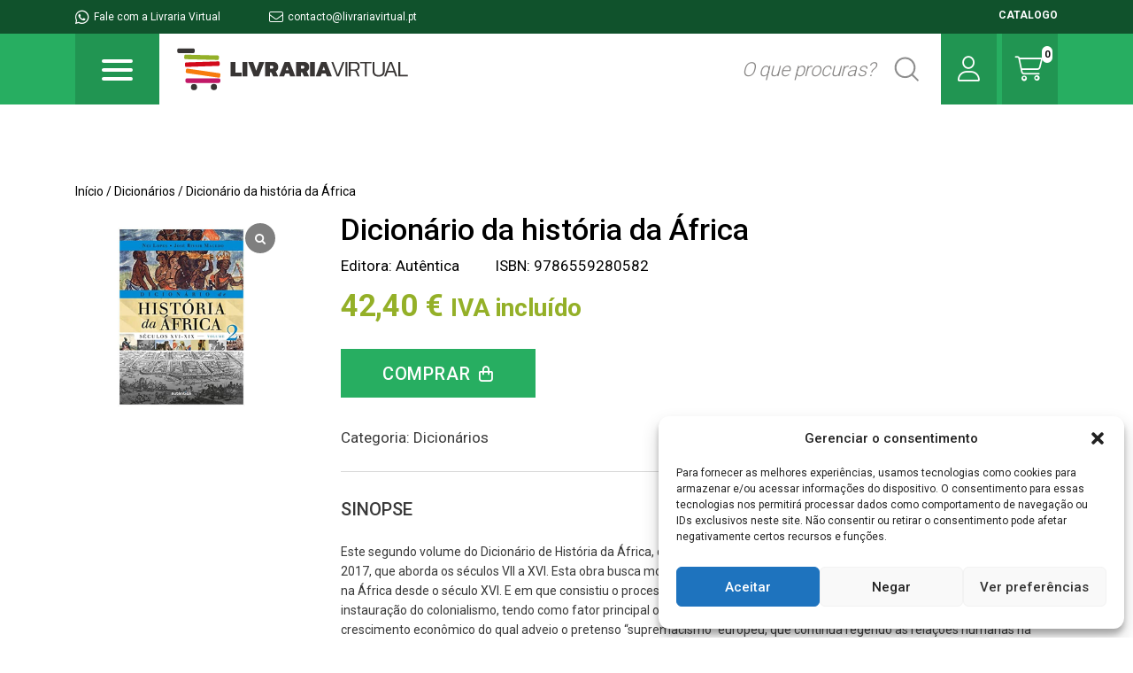

--- FILE ---
content_type: text/html; charset=UTF-8
request_url: https://livrariavirtual.pt/produto/dicionario-da-historia-da-africa/
body_size: 17815
content:
<!doctype html>
<html lang="pt-BR">
<head>
	<meta charset="UTF-8">
	<meta name="viewport" content="width=device-width, initial-scale=1">
	<link rel="icon" type="image/png" href="https://livrariavirtual.pt/wp-content/themes/livrariavirtual/favicon.png">

	<link rel="profile" href="https://gmpg.org/xfn/11">
	<link rel="stylesheet" href="https://livrariavirtual.pt/wp-content/themes/livrariavirtual/assets/css/bootstrap-grid.min.css">
	<link rel="stylesheet" href="https://livrariavirtual.pt/wp-content/themes/livrariavirtual/assets/css/style.css?v=1.2">
	<link rel="stylesheet" href="https://livrariavirtual.pt/wp-content/themes/livrariavirtual/assets/css/woocommerce_custom.css">
	<link rel="stylesheet" href="https://livrariavirtual.pt/wp-content/themes/livrariavirtual/assets/css/custom.css">
	<title>Dicionário da história da África &#8211; Livraria Virtual</title>
<meta name='robots' content='max-image-preview:large' />
	<style>img:is([sizes="auto" i], [sizes^="auto," i]) { contain-intrinsic-size: 3000px 1500px }</style>
	<link rel='preconnect' href='//c0.wp.com' />
<link rel="alternate" type="application/rss+xml" title="Feed para Livraria Virtual &raquo;" href="https://livrariavirtual.pt/feed/" />
<link rel="alternate" type="application/rss+xml" title="Feed de comentários para Livraria Virtual &raquo;" href="https://livrariavirtual.pt/comments/feed/" />
<link rel="alternate" type="application/rss+xml" title="Feed de comentários para Livraria Virtual &raquo; Dicionário da história da África" href="https://livrariavirtual.pt/produto/dicionario-da-historia-da-africa/feed/" />
<script>
window._wpemojiSettings = {"baseUrl":"https:\/\/s.w.org\/images\/core\/emoji\/16.0.1\/72x72\/","ext":".png","svgUrl":"https:\/\/s.w.org\/images\/core\/emoji\/16.0.1\/svg\/","svgExt":".svg","source":{"concatemoji":"https:\/\/livrariavirtual.pt\/wp-includes\/js\/wp-emoji-release.min.js?ver=6.8.3"}};
/*! This file is auto-generated */
!function(s,n){var o,i,e;function c(e){try{var t={supportTests:e,timestamp:(new Date).valueOf()};sessionStorage.setItem(o,JSON.stringify(t))}catch(e){}}function p(e,t,n){e.clearRect(0,0,e.canvas.width,e.canvas.height),e.fillText(t,0,0);var t=new Uint32Array(e.getImageData(0,0,e.canvas.width,e.canvas.height).data),a=(e.clearRect(0,0,e.canvas.width,e.canvas.height),e.fillText(n,0,0),new Uint32Array(e.getImageData(0,0,e.canvas.width,e.canvas.height).data));return t.every(function(e,t){return e===a[t]})}function u(e,t){e.clearRect(0,0,e.canvas.width,e.canvas.height),e.fillText(t,0,0);for(var n=e.getImageData(16,16,1,1),a=0;a<n.data.length;a++)if(0!==n.data[a])return!1;return!0}function f(e,t,n,a){switch(t){case"flag":return n(e,"\ud83c\udff3\ufe0f\u200d\u26a7\ufe0f","\ud83c\udff3\ufe0f\u200b\u26a7\ufe0f")?!1:!n(e,"\ud83c\udde8\ud83c\uddf6","\ud83c\udde8\u200b\ud83c\uddf6")&&!n(e,"\ud83c\udff4\udb40\udc67\udb40\udc62\udb40\udc65\udb40\udc6e\udb40\udc67\udb40\udc7f","\ud83c\udff4\u200b\udb40\udc67\u200b\udb40\udc62\u200b\udb40\udc65\u200b\udb40\udc6e\u200b\udb40\udc67\u200b\udb40\udc7f");case"emoji":return!a(e,"\ud83e\udedf")}return!1}function g(e,t,n,a){var r="undefined"!=typeof WorkerGlobalScope&&self instanceof WorkerGlobalScope?new OffscreenCanvas(300,150):s.createElement("canvas"),o=r.getContext("2d",{willReadFrequently:!0}),i=(o.textBaseline="top",o.font="600 32px Arial",{});return e.forEach(function(e){i[e]=t(o,e,n,a)}),i}function t(e){var t=s.createElement("script");t.src=e,t.defer=!0,s.head.appendChild(t)}"undefined"!=typeof Promise&&(o="wpEmojiSettingsSupports",i=["flag","emoji"],n.supports={everything:!0,everythingExceptFlag:!0},e=new Promise(function(e){s.addEventListener("DOMContentLoaded",e,{once:!0})}),new Promise(function(t){var n=function(){try{var e=JSON.parse(sessionStorage.getItem(o));if("object"==typeof e&&"number"==typeof e.timestamp&&(new Date).valueOf()<e.timestamp+604800&&"object"==typeof e.supportTests)return e.supportTests}catch(e){}return null}();if(!n){if("undefined"!=typeof Worker&&"undefined"!=typeof OffscreenCanvas&&"undefined"!=typeof URL&&URL.createObjectURL&&"undefined"!=typeof Blob)try{var e="postMessage("+g.toString()+"("+[JSON.stringify(i),f.toString(),p.toString(),u.toString()].join(",")+"));",a=new Blob([e],{type:"text/javascript"}),r=new Worker(URL.createObjectURL(a),{name:"wpTestEmojiSupports"});return void(r.onmessage=function(e){c(n=e.data),r.terminate(),t(n)})}catch(e){}c(n=g(i,f,p,u))}t(n)}).then(function(e){for(var t in e)n.supports[t]=e[t],n.supports.everything=n.supports.everything&&n.supports[t],"flag"!==t&&(n.supports.everythingExceptFlag=n.supports.everythingExceptFlag&&n.supports[t]);n.supports.everythingExceptFlag=n.supports.everythingExceptFlag&&!n.supports.flag,n.DOMReady=!1,n.readyCallback=function(){n.DOMReady=!0}}).then(function(){return e}).then(function(){var e;n.supports.everything||(n.readyCallback(),(e=n.source||{}).concatemoji?t(e.concatemoji):e.wpemoji&&e.twemoji&&(t(e.twemoji),t(e.wpemoji)))}))}((window,document),window._wpemojiSettings);
</script>
<link rel='stylesheet' id='font-awesome-css' href='https://livrariavirtual.pt/wp-content/plugins/load-more-products-for-woocommerce/berocket/assets/css/font-awesome.min.css?ver=6.8.3' media='all' />
<style id='wp-emoji-styles-inline-css'>

	img.wp-smiley, img.emoji {
		display: inline !important;
		border: none !important;
		box-shadow: none !important;
		height: 1em !important;
		width: 1em !important;
		margin: 0 0.07em !important;
		vertical-align: -0.1em !important;
		background: none !important;
		padding: 0 !important;
	}
</style>
<link rel='stylesheet' id='wp-block-library-css' href='https://c0.wp.com/c/6.8.3/wp-includes/css/dist/block-library/style.min.css' media='all' />
<style id='classic-theme-styles-inline-css'>
/*! This file is auto-generated */
.wp-block-button__link{color:#fff;background-color:#32373c;border-radius:9999px;box-shadow:none;text-decoration:none;padding:calc(.667em + 2px) calc(1.333em + 2px);font-size:1.125em}.wp-block-file__button{background:#32373c;color:#fff;text-decoration:none}
</style>
<style id='global-styles-inline-css'>
:root{--wp--preset--aspect-ratio--square: 1;--wp--preset--aspect-ratio--4-3: 4/3;--wp--preset--aspect-ratio--3-4: 3/4;--wp--preset--aspect-ratio--3-2: 3/2;--wp--preset--aspect-ratio--2-3: 2/3;--wp--preset--aspect-ratio--16-9: 16/9;--wp--preset--aspect-ratio--9-16: 9/16;--wp--preset--color--black: #000000;--wp--preset--color--cyan-bluish-gray: #abb8c3;--wp--preset--color--white: #ffffff;--wp--preset--color--pale-pink: #f78da7;--wp--preset--color--vivid-red: #cf2e2e;--wp--preset--color--luminous-vivid-orange: #ff6900;--wp--preset--color--luminous-vivid-amber: #fcb900;--wp--preset--color--light-green-cyan: #7bdcb5;--wp--preset--color--vivid-green-cyan: #00d084;--wp--preset--color--pale-cyan-blue: #8ed1fc;--wp--preset--color--vivid-cyan-blue: #0693e3;--wp--preset--color--vivid-purple: #9b51e0;--wp--preset--gradient--vivid-cyan-blue-to-vivid-purple: linear-gradient(135deg,rgba(6,147,227,1) 0%,rgb(155,81,224) 100%);--wp--preset--gradient--light-green-cyan-to-vivid-green-cyan: linear-gradient(135deg,rgb(122,220,180) 0%,rgb(0,208,130) 100%);--wp--preset--gradient--luminous-vivid-amber-to-luminous-vivid-orange: linear-gradient(135deg,rgba(252,185,0,1) 0%,rgba(255,105,0,1) 100%);--wp--preset--gradient--luminous-vivid-orange-to-vivid-red: linear-gradient(135deg,rgba(255,105,0,1) 0%,rgb(207,46,46) 100%);--wp--preset--gradient--very-light-gray-to-cyan-bluish-gray: linear-gradient(135deg,rgb(238,238,238) 0%,rgb(169,184,195) 100%);--wp--preset--gradient--cool-to-warm-spectrum: linear-gradient(135deg,rgb(74,234,220) 0%,rgb(151,120,209) 20%,rgb(207,42,186) 40%,rgb(238,44,130) 60%,rgb(251,105,98) 80%,rgb(254,248,76) 100%);--wp--preset--gradient--blush-light-purple: linear-gradient(135deg,rgb(255,206,236) 0%,rgb(152,150,240) 100%);--wp--preset--gradient--blush-bordeaux: linear-gradient(135deg,rgb(254,205,165) 0%,rgb(254,45,45) 50%,rgb(107,0,62) 100%);--wp--preset--gradient--luminous-dusk: linear-gradient(135deg,rgb(255,203,112) 0%,rgb(199,81,192) 50%,rgb(65,88,208) 100%);--wp--preset--gradient--pale-ocean: linear-gradient(135deg,rgb(255,245,203) 0%,rgb(182,227,212) 50%,rgb(51,167,181) 100%);--wp--preset--gradient--electric-grass: linear-gradient(135deg,rgb(202,248,128) 0%,rgb(113,206,126) 100%);--wp--preset--gradient--midnight: linear-gradient(135deg,rgb(2,3,129) 0%,rgb(40,116,252) 100%);--wp--preset--font-size--small: 13px;--wp--preset--font-size--medium: 20px;--wp--preset--font-size--large: 36px;--wp--preset--font-size--x-large: 42px;--wp--preset--spacing--20: 0.44rem;--wp--preset--spacing--30: 0.67rem;--wp--preset--spacing--40: 1rem;--wp--preset--spacing--50: 1.5rem;--wp--preset--spacing--60: 2.25rem;--wp--preset--spacing--70: 3.38rem;--wp--preset--spacing--80: 5.06rem;--wp--preset--shadow--natural: 6px 6px 9px rgba(0, 0, 0, 0.2);--wp--preset--shadow--deep: 12px 12px 50px rgba(0, 0, 0, 0.4);--wp--preset--shadow--sharp: 6px 6px 0px rgba(0, 0, 0, 0.2);--wp--preset--shadow--outlined: 6px 6px 0px -3px rgba(255, 255, 255, 1), 6px 6px rgba(0, 0, 0, 1);--wp--preset--shadow--crisp: 6px 6px 0px rgba(0, 0, 0, 1);}:where(.is-layout-flex){gap: 0.5em;}:where(.is-layout-grid){gap: 0.5em;}body .is-layout-flex{display: flex;}.is-layout-flex{flex-wrap: wrap;align-items: center;}.is-layout-flex > :is(*, div){margin: 0;}body .is-layout-grid{display: grid;}.is-layout-grid > :is(*, div){margin: 0;}:where(.wp-block-columns.is-layout-flex){gap: 2em;}:where(.wp-block-columns.is-layout-grid){gap: 2em;}:where(.wp-block-post-template.is-layout-flex){gap: 1.25em;}:where(.wp-block-post-template.is-layout-grid){gap: 1.25em;}.has-black-color{color: var(--wp--preset--color--black) !important;}.has-cyan-bluish-gray-color{color: var(--wp--preset--color--cyan-bluish-gray) !important;}.has-white-color{color: var(--wp--preset--color--white) !important;}.has-pale-pink-color{color: var(--wp--preset--color--pale-pink) !important;}.has-vivid-red-color{color: var(--wp--preset--color--vivid-red) !important;}.has-luminous-vivid-orange-color{color: var(--wp--preset--color--luminous-vivid-orange) !important;}.has-luminous-vivid-amber-color{color: var(--wp--preset--color--luminous-vivid-amber) !important;}.has-light-green-cyan-color{color: var(--wp--preset--color--light-green-cyan) !important;}.has-vivid-green-cyan-color{color: var(--wp--preset--color--vivid-green-cyan) !important;}.has-pale-cyan-blue-color{color: var(--wp--preset--color--pale-cyan-blue) !important;}.has-vivid-cyan-blue-color{color: var(--wp--preset--color--vivid-cyan-blue) !important;}.has-vivid-purple-color{color: var(--wp--preset--color--vivid-purple) !important;}.has-black-background-color{background-color: var(--wp--preset--color--black) !important;}.has-cyan-bluish-gray-background-color{background-color: var(--wp--preset--color--cyan-bluish-gray) !important;}.has-white-background-color{background-color: var(--wp--preset--color--white) !important;}.has-pale-pink-background-color{background-color: var(--wp--preset--color--pale-pink) !important;}.has-vivid-red-background-color{background-color: var(--wp--preset--color--vivid-red) !important;}.has-luminous-vivid-orange-background-color{background-color: var(--wp--preset--color--luminous-vivid-orange) !important;}.has-luminous-vivid-amber-background-color{background-color: var(--wp--preset--color--luminous-vivid-amber) !important;}.has-light-green-cyan-background-color{background-color: var(--wp--preset--color--light-green-cyan) !important;}.has-vivid-green-cyan-background-color{background-color: var(--wp--preset--color--vivid-green-cyan) !important;}.has-pale-cyan-blue-background-color{background-color: var(--wp--preset--color--pale-cyan-blue) !important;}.has-vivid-cyan-blue-background-color{background-color: var(--wp--preset--color--vivid-cyan-blue) !important;}.has-vivid-purple-background-color{background-color: var(--wp--preset--color--vivid-purple) !important;}.has-black-border-color{border-color: var(--wp--preset--color--black) !important;}.has-cyan-bluish-gray-border-color{border-color: var(--wp--preset--color--cyan-bluish-gray) !important;}.has-white-border-color{border-color: var(--wp--preset--color--white) !important;}.has-pale-pink-border-color{border-color: var(--wp--preset--color--pale-pink) !important;}.has-vivid-red-border-color{border-color: var(--wp--preset--color--vivid-red) !important;}.has-luminous-vivid-orange-border-color{border-color: var(--wp--preset--color--luminous-vivid-orange) !important;}.has-luminous-vivid-amber-border-color{border-color: var(--wp--preset--color--luminous-vivid-amber) !important;}.has-light-green-cyan-border-color{border-color: var(--wp--preset--color--light-green-cyan) !important;}.has-vivid-green-cyan-border-color{border-color: var(--wp--preset--color--vivid-green-cyan) !important;}.has-pale-cyan-blue-border-color{border-color: var(--wp--preset--color--pale-cyan-blue) !important;}.has-vivid-cyan-blue-border-color{border-color: var(--wp--preset--color--vivid-cyan-blue) !important;}.has-vivid-purple-border-color{border-color: var(--wp--preset--color--vivid-purple) !important;}.has-vivid-cyan-blue-to-vivid-purple-gradient-background{background: var(--wp--preset--gradient--vivid-cyan-blue-to-vivid-purple) !important;}.has-light-green-cyan-to-vivid-green-cyan-gradient-background{background: var(--wp--preset--gradient--light-green-cyan-to-vivid-green-cyan) !important;}.has-luminous-vivid-amber-to-luminous-vivid-orange-gradient-background{background: var(--wp--preset--gradient--luminous-vivid-amber-to-luminous-vivid-orange) !important;}.has-luminous-vivid-orange-to-vivid-red-gradient-background{background: var(--wp--preset--gradient--luminous-vivid-orange-to-vivid-red) !important;}.has-very-light-gray-to-cyan-bluish-gray-gradient-background{background: var(--wp--preset--gradient--very-light-gray-to-cyan-bluish-gray) !important;}.has-cool-to-warm-spectrum-gradient-background{background: var(--wp--preset--gradient--cool-to-warm-spectrum) !important;}.has-blush-light-purple-gradient-background{background: var(--wp--preset--gradient--blush-light-purple) !important;}.has-blush-bordeaux-gradient-background{background: var(--wp--preset--gradient--blush-bordeaux) !important;}.has-luminous-dusk-gradient-background{background: var(--wp--preset--gradient--luminous-dusk) !important;}.has-pale-ocean-gradient-background{background: var(--wp--preset--gradient--pale-ocean) !important;}.has-electric-grass-gradient-background{background: var(--wp--preset--gradient--electric-grass) !important;}.has-midnight-gradient-background{background: var(--wp--preset--gradient--midnight) !important;}.has-small-font-size{font-size: var(--wp--preset--font-size--small) !important;}.has-medium-font-size{font-size: var(--wp--preset--font-size--medium) !important;}.has-large-font-size{font-size: var(--wp--preset--font-size--large) !important;}.has-x-large-font-size{font-size: var(--wp--preset--font-size--x-large) !important;}
:where(.wp-block-post-template.is-layout-flex){gap: 1.25em;}:where(.wp-block-post-template.is-layout-grid){gap: 1.25em;}
:where(.wp-block-columns.is-layout-flex){gap: 2em;}:where(.wp-block-columns.is-layout-grid){gap: 2em;}
:root :where(.wp-block-pullquote){font-size: 1.5em;line-height: 1.6;}
</style>
<link rel='stylesheet' id='shiptimize_style-css' href='https://livrariavirtual.pt/wp-content/plugins/shiptimize-for-woocommerce/assets/css/shiptimize.css?ver=6.8.3' media='all' />
<link rel='stylesheet' id='checkout_style-css' href='https://livrariavirtual.pt/wp-content/plugins/shiptimize-for-woocommerce/assets/css/checkout.css?ver=6.8.3' media='all' />
<link rel='stylesheet' id='woocommerce-layout-css' href='https://c0.wp.com/p/woocommerce/10.1.2/assets/css/woocommerce-layout.css' media='all' />
<style id='woocommerce-layout-inline-css'>

	.infinite-scroll .woocommerce-pagination {
		display: none;
	}
</style>
<link rel='stylesheet' id='woocommerce-smallscreen-css' href='https://c0.wp.com/p/woocommerce/10.1.2/assets/css/woocommerce-smallscreen.css' media='only screen and (max-width: 768px)' />
<link rel='stylesheet' id='woocommerce-general-css' href='https://c0.wp.com/p/woocommerce/10.1.2/assets/css/woocommerce.css' media='all' />
<style id='woocommerce-inline-inline-css'>
.woocommerce form .form-row .required { visibility: visible; }
</style>
<link rel='stylesheet' id='cmplz-general-css' href='https://livrariavirtual.pt/wp-content/plugins/complianz-gdpr/assets/css/cookieblocker.min.css?ver=1757686897' media='all' />
<link rel='stylesheet' id='brands-styles-css' href='https://c0.wp.com/p/woocommerce/10.1.2/assets/css/brands.css' media='all' />
<link rel='stylesheet' id='livrariavirtual-style-css' href='https://livrariavirtual.pt/wp-content/themes/livrariavirtual/style.css?ver=1.0.0' media='all' />
<link rel='stylesheet' id='sp_wcgs-fontello-fontende-icons-css' href='https://livrariavirtual.pt/wp-content/plugins/gallery-slider-for-woocommerce/public/css/fontello.min.css?ver=3.1.0' media='all' />
<link rel='stylesheet' id='wcgs-swiper-css' href='https://livrariavirtual.pt/wp-content/plugins/gallery-slider-for-woocommerce/public/css/swiper.min.css?ver=3.1.0' media='all' />
<link rel='stylesheet' id='wcgs-fancybox-css' href='https://livrariavirtual.pt/wp-content/plugins/gallery-slider-for-woocommerce/public/css/fancybox.min.css?ver=3.1.0' media='all' />
<link rel='stylesheet' id='gallery-slider-for-woocommerce-css' href='https://livrariavirtual.pt/wp-content/plugins/gallery-slider-for-woocommerce/public/css/woo-gallery-slider-public.min.css?ver=3.1.0' media='all' />
<style id='gallery-slider-for-woocommerce-inline-css'>
#wpgs-gallery .wcgs-thumb.spswiper-slide-thumb-active.wcgs-thumb img {border: 1px solid #5EABC1;}#wpgs-gallery .wcgs-thumb.spswiper-slide:hover img,#wpgs-gallery .wcgs-thumb.spswiper-slide-thumb-active.wcgs-thumb:hover img {border-color: #5EABC1;}#wpgs-gallery .wcgs-thumb.spswiper-slide img {border: 1px solid #dddddd;border-radius: 0px;}#wpgs-gallery .wcgs-video-icon:after {content: "\e823";}#wpgs-gallery .gallery-navigation-carousel-wrapper {-ms-flex-order: 2 !important;order: 2 !important;margin-top: 6px;;}.rtl #wpgs-gallery.wcgs-vertical-right .gallery-navigation-carousel-wrapper {margin-right: 6px;margin-left: 0;}#wpgs-gallery .wcgs-carousel .wcgs-spswiper-arrow {font-size: 16px;}#wpgs-gallery .wcgs-carousel .wcgs-spswiper-arrow:before,#wpgs-gallery .wcgs-carousel .wcgs-spswiper-arrow:before {font-size: 16px;color: #fff;line-height: unset;}#wpgs-gallery.wcgs-woocommerce-product-gallery .wcgs-carousel .wcgs-slider-image {border-radius: 0px;}#wpgs-gallery .wcgs-carousel .wcgs-spswiper-arrow,#wpgs-gallery .wcgs-carousel .wcgs-spswiper-arrow{background-color: rgba(0, 0, 0, .5);border-radius: 0px;}#wpgs-gallery .wcgs-carousel .wcgs-spswiper-arrow:hover, #wpgs-gallery .wcgs-carousel .wcgs-spswiper-arrow:hover {background-color: rgba(0, 0, 0, .85);}#wpgs-gallery .wcgs-carousel .wcgs-spswiper-arrow:hover::before, #wpgs-gallery .wcgs-carousel .wcgs-spswiper-arrow:hover::before{ color: #fff;}#wpgs-gallery .spswiper-pagination .spswiper-pagination-bullet {background-color: rgba(115, 119, 121, 0.5);}#wpgs-gallery .spswiper-pagination .spswiper-pagination-bullet.spswiper-pagination-bullet-active {background-color: rgba(115, 119, 121, 0.8);}#wpgs-gallery .wcgs-lightbox .sp_wgs-lightbox {color: #fff;background-color: rgba(0, 0, 0, 0.5);font-size: px;}#wpgs-gallery .wcgs-lightbox .sp_wgs-lightbox:hover {color: #fff;background-color: rgba(0, 0, 0, 0.8);}#wpgs-gallery .gallery-navigation-carousel.vertical .wcgs-spswiper-button-next.wcgs-spswiper-arrow::before,#wpgs-gallery .gallery-navigation-carousel .wcgs-spswiper-button-prev.wcgs-spswiper-arrow::before {content: "\e814";}#wpgs-gallery .gallery-navigation-carousel.vertical .wcgs-spswiper-button-prev.wcgs-spswiper-arrow::before,#wpgs-gallery .gallery-navigation-carousel .wcgs-spswiper-button-next.wcgs-spswiper-arrow::before {content: "\e801";}#wpgs-gallery .gallery-navigation-carousel .wcgs-spswiper-arrow {background-color: rgba(0, 0, 0, 0.5);}#wpgs-gallery .gallery-navigation-carousel .wcgs-spswiper-arrow:before{font-size: 12px;color: #fff;}#wpgs-gallery .gallery-navigation-carousel .wcgs-spswiper-arrow:hover {background-color: rgba(0, 0, 0, 0.8);}#wpgs-gallery .wcgs-carousel .wcgs-spswiper-button-prev.wcgs-spswiper-arrow::before {content: "\e814";}#wpgs-gallery .wcgs-carousel .wcgs-spswiper-button-next.wcgs-spswiper-arrow::before {content: "\e801";}#wpgs-gallery .gallery-navigation-carousel .wcgs-spswiper-arrow:hover::before{color: #fff;}#wpgs-gallery {margin-bottom: 30px;max-width: 50%;}.wcgs-fancybox-wrapper .fancybox__caption {color: #ffffff;font-size: 14px;}.fancybox-bg {background: #1e1e1e !important;}
</style>
<link rel='stylesheet' id='sp_wcgs-fontello-icons-css' href='https://livrariavirtual.pt/wp-content/plugins/gallery-slider-for-woocommerce/admin/css/fontello.min.css?ver=3.1.0' media='all' />
<script src="https://c0.wp.com/c/6.8.3/wp-includes/js/jquery/jquery.min.js" id="jquery-core-js"></script>
<script src="https://c0.wp.com/c/6.8.3/wp-includes/js/jquery/jquery-migrate.min.js" id="jquery-migrate-js"></script>
<script src="https://livrariavirtual.pt/wp-content/plugins/shiptimize-for-woocommerce/assets/js/shiptimize.js?ver=2.2" id="shiptimize_script-js"></script>
<script src="https://c0.wp.com/p/woocommerce/10.1.2/assets/js/jquery-blockui/jquery.blockUI.min.js" id="jquery-blockui-js" defer data-wp-strategy="defer"></script>
<script id="wc-add-to-cart-js-extra">
var wc_add_to_cart_params = {"ajax_url":"\/wp-admin\/admin-ajax.php","wc_ajax_url":"\/?wc-ajax=%%endpoint%%","i18n_view_cart":"Ver carrinho","cart_url":"https:\/\/livrariavirtual.pt\/carrinho\/","is_cart":"","cart_redirect_after_add":"no"};
</script>
<script src="https://c0.wp.com/p/woocommerce/10.1.2/assets/js/frontend/add-to-cart.min.js" id="wc-add-to-cart-js" defer data-wp-strategy="defer"></script>
<script id="wc-single-product-js-extra">
var wc_single_product_params = {"i18n_required_rating_text":"Selecione uma classifica\u00e7\u00e3o","i18n_rating_options":["1 de 5 estrelas","2 de 5 estrelas","3 de 5 estrelas","4 de 5 estrelas","5 de 5 estrelas"],"i18n_product_gallery_trigger_text":"Ver galeria de imagens em tela cheia","review_rating_required":"yes","flexslider":{"rtl":false,"animation":"slide","smoothHeight":true,"directionNav":false,"controlNav":"thumbnails","slideshow":false,"animationSpeed":500,"animationLoop":false,"allowOneSlide":false},"zoom_enabled":"","zoom_options":[],"photoswipe_enabled":"","photoswipe_options":{"shareEl":false,"closeOnScroll":false,"history":false,"hideAnimationDuration":0,"showAnimationDuration":0},"flexslider_enabled":""};
</script>
<script src="https://c0.wp.com/p/woocommerce/10.1.2/assets/js/frontend/single-product.min.js" id="wc-single-product-js" defer data-wp-strategy="defer"></script>
<script src="https://c0.wp.com/p/woocommerce/10.1.2/assets/js/js-cookie/js.cookie.min.js" id="js-cookie-js" defer data-wp-strategy="defer"></script>
<script id="woocommerce-js-extra">
var woocommerce_params = {"ajax_url":"\/wp-admin\/admin-ajax.php","wc_ajax_url":"\/?wc-ajax=%%endpoint%%","i18n_password_show":"Mostrar senha","i18n_password_hide":"Ocultar senha"};
</script>
<script src="https://c0.wp.com/p/woocommerce/10.1.2/assets/js/frontend/woocommerce.min.js" id="woocommerce-js" defer data-wp-strategy="defer"></script>
<link rel="https://api.w.org/" href="https://livrariavirtual.pt/wp-json/" /><link rel="alternate" title="JSON" type="application/json" href="https://livrariavirtual.pt/wp-json/wp/v2/product/3171" /><link rel="EditURI" type="application/rsd+xml" title="RSD" href="https://livrariavirtual.pt/xmlrpc.php?rsd" />
<meta name="generator" content="WordPress 6.8.3" />
<meta name="generator" content="WooCommerce 10.1.2" />
<link rel="canonical" href="https://livrariavirtual.pt/produto/dicionario-da-historia-da-africa/" />
<link rel='shortlink' href='https://livrariavirtual.pt/?p=3171' />
<link rel="alternate" title="oEmbed (JSON)" type="application/json+oembed" href="https://livrariavirtual.pt/wp-json/oembed/1.0/embed?url=https%3A%2F%2Flivrariavirtual.pt%2Fproduto%2Fdicionario-da-historia-da-africa%2F" />
<link rel="alternate" title="oEmbed (XML)" type="text/xml+oembed" href="https://livrariavirtual.pt/wp-json/oembed/1.0/embed?url=https%3A%2F%2Flivrariavirtual.pt%2Fproduto%2Fdicionario-da-historia-da-africa%2F&#038;format=xml" />
<style></style><style>
                .lmp_load_more_button.br_lmp_button_settings .lmp_button:hover {
                    background-color: #9999ff!important;
                    color: #111111!important;
                }
                .lmp_load_more_button.br_lmp_prev_settings .lmp_button:hover {
                    background-color: #9999ff!important;
                    color: #111111!important;
                }div.product.lazy, .berocket_lgv_additional_data.lazy{opacity:0;}</style>			<style>.cmplz-hidden {
					display: none !important;
				}</style>	<noscript><style>.woocommerce-product-gallery{ opacity: 1 !important; }</style></noscript>
	</head>

<body class="wp-singular product-template-default single single-product postid-3171 wp-theme-livrariavirtual theme-livrariavirtual woocommerce woocommerce-page woocommerce-no-js wcgs-gallery-slider">


<div class="topbar">
	<div class="container">
		<div class="left">
			<a href="#"><i class="fa-brands fa-whatsapp"></i> Fale com a Livraria Virtual</a>
			<a class="mail" href="mailto:contacto@livrariavirtual.pt"><i class="fa-light fa-envelope"></i> contacto@livrariavirtual.pt</a>
		</div>
		<div class="right">
			<div class="catalogo"> <a href="https://livrariavirtual.pt/catalogo"> CATALOGO </a></div>
		</div>
	</div>
</div>

<header class="heading">
	<div class="container">
		<div class="header">
			<div class="button-nav">
				<div class="collapsed btn-burguer blue" data-toggle="collapse" data-target="#navbar" aria-expanded="false" aria-controls="navbar">
					<span class="icon-bar top-bar"></span>
					<span class="icon-bar middle-bar"></span>
					<span class="icon-bar bottom-bar"></span>
				</div>
			</div>
			<div class="logo">
				<h1> <a href="https://livrariavirtual.pt"> <img src="https://livrariavirtual.pt/wp-content/themes/livrariavirtual/assets/images/logo.svg" alt=""> </a> </h1>
			</div>
			<div class="search">
				<form role="search" method="get" class="woocommerce-product-search" action="https://livrariavirtual.pt/">
					<label class="screen-reader-text" for="woocommerce-product-search-field-0">Pesquisar por:</label>
					<input type="search" id="woocommerce-product-search-field-0" class="search-field" placeholder="O que procuras?" value="" name="s" />
					<button type="submit" value="Pesquisar" class=""></button>
					<input type="hidden" name="post_type" value="product" />
				</form>
			</div>
			<div class="user">
				<a href="https://livrariavirtual.pt/minha-conta"><i class="fa-light fa-user"></i></a>
			</div>
			<div class="cart">
				<a href="https://livrariavirtual.pt/carrinho"><div class="cart-number"><i class="fa-light fa-cart-shopping"></i><span>0</span></div></a>

			</div>

		</div>

		<div class="menu-desktop mn-desktop">
			<div class="categories-wrapper">
				
				<div class="row">
				    				        <div class="col-md-6">
				            <ul>
				                				                    <li><a href="https://livrariavirtual.pt/categoria-produto/academicos/">Acadêmicos</a></li>
				                				                    <li><a href="https://livrariavirtual.pt/categoria-produto/arte/">Arte</a></li>
				                				                    <li><a href="https://livrariavirtual.pt/categoria-produto/auto-ajuda/">Auto-Ajuda</a></li>
				                				                    <li><a href="https://livrariavirtual.pt/categoria-produto/biografias/">Biografias</a></li>
				                				                    <li><a href="https://livrariavirtual.pt/categoria-produto/ciencia/">Ciência</a></li>
				                				                    <li><a href="https://livrariavirtual.pt/categoria-produto/ciencia-politica-e-social/">Ciência Política e Social</a></li>
				                				                    <li><a href="https://livrariavirtual.pt/categoria-produto/cultura-e-folclore/">Cultura e Folclore</a></li>
				                				                    <li><a href="https://livrariavirtual.pt/categoria-produto/desenvolvimento-pessoal/">Desenvolvimento Pessoal</a></li>
				                				                    <li><a href="https://livrariavirtual.pt/categoria-produto/design-e-arquitetura/">Design e Arquitetura</a></li>
				                				                    <li><a href="https://livrariavirtual.pt/categoria-produto/dicionarios/">Dicionários</a></li>
				                				                    <li><a href="https://livrariavirtual.pt/categoria-produto/economia/">Economia</a></li>
				                				                    <li><a href="https://livrariavirtual.pt/categoria-produto/educacao-positiva/">Educação Positiva</a></li>
				                				                    <li><a href="https://livrariavirtual.pt/categoria-produto/esporte/">Esporte</a></li>
				                				                    <li><a href="https://livrariavirtual.pt/categoria-produto/filosofia/">Filosofia</a></li>
				                				                    <li><a href="https://livrariavirtual.pt/categoria-produto/fotografia/">Fotografia</a></li>
				                				            </ul>
				        </div>
				    				        <div class="col-md-6">
				            <ul>
				                				                    <li><a href="https://livrariavirtual.pt/categoria-produto/gastronomia/">Gastronomia</a></li>
				                				                    <li><a href="https://livrariavirtual.pt/categoria-produto/gestao-e-negocios/">Gestão e Negócios</a></li>
				                				                    <li><a href="https://livrariavirtual.pt/categoria-produto/historia/">História</a></li>
				                				                    <li><a href="https://livrariavirtual.pt/categoria-produto/literatura-infantil-e-juvenil/">Literatura Infantil e Juvenil</a></li>
				                				                    <li><a href="https://livrariavirtual.pt/categoria-produto/literatura-estrangeira/">Literatura Estrangeira</a></li>
				                				                    <li><a href="https://livrariavirtual.pt/categoria-produto/literatura-nacional/">Literatura Nacional</a></li>
				                				                    <li><a href="https://livrariavirtual.pt/categoria-produto/marketing/">Marketing</a></li>
				                				                    <li><a href="https://livrariavirtual.pt/categoria-produto/meio-ambiente/">Meio Ambiente</a></li>
				                				                    <li><a href="https://livrariavirtual.pt/categoria-produto/musica/">Música</a></li>
				                				                    <li><a href="https://livrariavirtual.pt/categoria-produto/poesia-e-contos/">Poesia e Contos</a></li>
				                				                    <li><a href="https://livrariavirtual.pt/categoria-produto/religiao-e-espiritualidade/">Religião e Espiritualidade</a></li>
				                				                    <li><a href="https://livrariavirtual.pt/categoria-produto/saude-e-bem-estar/">Saúde e Bem Estar</a></li>
				                				                    <li><a href="https://livrariavirtual.pt/categoria-produto/sociologia/">Sociologia</a></li>
				                				                    <li><a href="https://livrariavirtual.pt/categoria-produto/teatro-e-cinema/">Teatro e Cinema</a></li>
				                				                    <li><a href="https://livrariavirtual.pt/categoria-produto/viagem-e-turismo/">Viagem e Turismo</a></li>
				                				            </ul>
				        </div>
				    				</div>

							</div>

		</div>

	</div>

</header>
<div class="menu-desktop mn-mobile" style="display:none;">
	<div class="categories-wrapper">
		<div id="mainNav" class="menu-categorias-container"><ul id="menu-categorias" class="menu"><li id="menu-item-3537" class="menu-item menu-item-type-taxonomy menu-item-object-product_cat menu-item-3537"><a href="https://livrariavirtual.pt/categoria-produto/academicos/">Acadêmicos</a></li>
<li id="menu-item-3538" class="menu-item menu-item-type-taxonomy menu-item-object-product_cat menu-item-3538"><a href="https://livrariavirtual.pt/categoria-produto/arte/">Arte</a></li>
<li id="menu-item-1674" class="menu-item menu-item-type-taxonomy menu-item-object-product_cat menu-item-1674"><a href="https://livrariavirtual.pt/categoria-produto/auto-ajuda/">Auto-Ajuda</a></li>
<li id="menu-item-3539" class="menu-item menu-item-type-taxonomy menu-item-object-product_cat menu-item-3539"><a href="https://livrariavirtual.pt/categoria-produto/biografias/">Biografias</a></li>
<li id="menu-item-3540" class="menu-item menu-item-type-taxonomy menu-item-object-product_cat menu-item-3540"><a href="https://livrariavirtual.pt/categoria-produto/ciencia/">Ciência</a></li>
<li id="menu-item-3541" class="menu-item menu-item-type-taxonomy menu-item-object-product_cat menu-item-3541"><a href="https://livrariavirtual.pt/categoria-produto/ciencia-politica-e-social/">Ciência Política e Social</a></li>
<li id="menu-item-3542" class="menu-item menu-item-type-taxonomy menu-item-object-product_cat menu-item-3542"><a href="https://livrariavirtual.pt/categoria-produto/cultura-e-folclore/">Cultura e Folclore</a></li>
<li id="menu-item-3543" class="menu-item menu-item-type-taxonomy menu-item-object-product_cat menu-item-3543"><a href="https://livrariavirtual.pt/categoria-produto/desenvolvimento-pessoal/">Desenvolvimento Pessoal</a></li>
<li id="menu-item-3544" class="menu-item menu-item-type-taxonomy menu-item-object-product_cat menu-item-3544"><a href="https://livrariavirtual.pt/categoria-produto/design-e-arquitetura/">Design e Arquitetura</a></li>
<li id="menu-item-3545" class="menu-item menu-item-type-taxonomy menu-item-object-product_cat current-product-ancestor current-menu-parent current-product-parent menu-item-3545"><a href="https://livrariavirtual.pt/categoria-produto/dicionarios/">Dicionários</a></li>
<li id="menu-item-3546" class="menu-item menu-item-type-taxonomy menu-item-object-product_cat menu-item-3546"><a href="https://livrariavirtual.pt/categoria-produto/economia/">Economia</a></li>
<li id="menu-item-3547" class="menu-item menu-item-type-taxonomy menu-item-object-product_cat menu-item-3547"><a href="https://livrariavirtual.pt/categoria-produto/educacao-positiva/">Educação Positiva</a></li>
<li id="menu-item-3548" class="menu-item menu-item-type-taxonomy menu-item-object-product_cat menu-item-3548"><a href="https://livrariavirtual.pt/categoria-produto/esporte/">Esporte</a></li>
<li id="menu-item-3549" class="menu-item menu-item-type-taxonomy menu-item-object-product_cat menu-item-3549"><a href="https://livrariavirtual.pt/categoria-produto/filosofia/">Filosofia</a></li>
<li id="menu-item-3550" class="menu-item menu-item-type-taxonomy menu-item-object-product_cat menu-item-3550"><a href="https://livrariavirtual.pt/categoria-produto/fotografia/">Fotografia</a></li>
<li id="menu-item-3551" class="menu-item menu-item-type-taxonomy menu-item-object-product_cat menu-item-3551"><a href="https://livrariavirtual.pt/categoria-produto/gastronomia/">Gastronomia</a></li>
<li id="menu-item-3552" class="menu-item menu-item-type-taxonomy menu-item-object-product_cat menu-item-3552"><a href="https://livrariavirtual.pt/categoria-produto/gestao-e-negocios/">Gestão e Negócios</a></li>
<li id="menu-item-3553" class="menu-item menu-item-type-taxonomy menu-item-object-product_cat menu-item-3553"><a href="https://livrariavirtual.pt/categoria-produto/historia/">História</a></li>
<li id="menu-item-3554" class="menu-item menu-item-type-taxonomy menu-item-object-product_cat menu-item-3554"><a href="https://livrariavirtual.pt/categoria-produto/literatura-infantil-e-juvenil/">Literatura Infantil e Juvenil</a></li>
<li id="menu-item-3681" class="menu-item menu-item-type-taxonomy menu-item-object-product_cat menu-item-3681"><a href="https://livrariavirtual.pt/categoria-produto/literatura-estrangeira/">Literatura Estrangeira</a></li>
<li id="menu-item-3555" class="menu-item menu-item-type-taxonomy menu-item-object-product_cat menu-item-3555"><a href="https://livrariavirtual.pt/categoria-produto/literatura-nacional/">Literatura Nacional</a></li>
<li id="menu-item-3556" class="menu-item menu-item-type-taxonomy menu-item-object-product_cat menu-item-3556"><a href="https://livrariavirtual.pt/categoria-produto/marketing/">Marketing</a></li>
<li id="menu-item-3557" class="menu-item menu-item-type-taxonomy menu-item-object-product_cat menu-item-3557"><a href="https://livrariavirtual.pt/categoria-produto/meio-ambiente/">Meio Ambiente</a></li>
<li id="menu-item-3559" class="menu-item menu-item-type-taxonomy menu-item-object-product_cat menu-item-3559"><a href="https://livrariavirtual.pt/categoria-produto/musica/">Música</a></li>
<li id="menu-item-1684" class="menu-item menu-item-type-taxonomy menu-item-object-product_cat menu-item-1684"><a href="https://livrariavirtual.pt/categoria-produto/poesia-e-contos/">Poesia e Contos</a></li>
<li id="menu-item-3561" class="menu-item menu-item-type-taxonomy menu-item-object-product_cat menu-item-3561"><a href="https://livrariavirtual.pt/categoria-produto/religiao-e-espiritualidade/">Religião e Espiritualidade</a></li>
<li id="menu-item-1688" class="menu-item menu-item-type-taxonomy menu-item-object-product_cat menu-item-1688"><a href="https://livrariavirtual.pt/categoria-produto/saude-e-bem-estar/">Saúde e Bem Estar</a></li>
<li id="menu-item-3562" class="menu-item menu-item-type-taxonomy menu-item-object-product_cat menu-item-3562"><a href="https://livrariavirtual.pt/categoria-produto/sociologia/">Sociologia</a></li>
<li id="menu-item-3563" class="menu-item menu-item-type-taxonomy menu-item-object-product_cat menu-item-3563"><a href="https://livrariavirtual.pt/categoria-produto/teatro-e-cinema/">Teatro e Cinema</a></li>
<li id="menu-item-3564" class="menu-item menu-item-type-taxonomy menu-item-object-product_cat menu-item-3564"><a href="https://livrariavirtual.pt/categoria-produto/viagem-e-turismo/">Viagem e Turismo</a></li>
</ul></div>	</div>

</div>





<!-- <div class="nav-mobile">
	<div class="logo-mobile">
		<a href="#"> <img src="https://livrariavirtual.pt/wp-content/themes/livrariavirtual/assets/images/logo-menu-mobile.svg" alt=""> </a>
	</div>
	<div class="button-nav">
		<div class="collapsed btn-burguer btn-burguer-mobile blue" data-toggle="collapse" data-target="#navbar" aria-expanded="false" aria-controls="navbar">
			<span class="icon-bar top-bar"></span>
			<span class="icon-bar middle-bar"></span>
			<span class="icon-bar bottom-bar"></span>
		</div>
	</div>
	<nav>
		<div id="mainNav" class="menu-categorias-container"><ul id="menu-categorias-1" class="menu"><li class="menu-item menu-item-type-taxonomy menu-item-object-product_cat menu-item-3537"><a href="https://livrariavirtual.pt/categoria-produto/academicos/">Acadêmicos</a></li>
<li class="menu-item menu-item-type-taxonomy menu-item-object-product_cat menu-item-3538"><a href="https://livrariavirtual.pt/categoria-produto/arte/">Arte</a></li>
<li class="menu-item menu-item-type-taxonomy menu-item-object-product_cat menu-item-1674"><a href="https://livrariavirtual.pt/categoria-produto/auto-ajuda/">Auto-Ajuda</a></li>
<li class="menu-item menu-item-type-taxonomy menu-item-object-product_cat menu-item-3539"><a href="https://livrariavirtual.pt/categoria-produto/biografias/">Biografias</a></li>
<li class="menu-item menu-item-type-taxonomy menu-item-object-product_cat menu-item-3540"><a href="https://livrariavirtual.pt/categoria-produto/ciencia/">Ciência</a></li>
<li class="menu-item menu-item-type-taxonomy menu-item-object-product_cat menu-item-3541"><a href="https://livrariavirtual.pt/categoria-produto/ciencia-politica-e-social/">Ciência Política e Social</a></li>
<li class="menu-item menu-item-type-taxonomy menu-item-object-product_cat menu-item-3542"><a href="https://livrariavirtual.pt/categoria-produto/cultura-e-folclore/">Cultura e Folclore</a></li>
<li class="menu-item menu-item-type-taxonomy menu-item-object-product_cat menu-item-3543"><a href="https://livrariavirtual.pt/categoria-produto/desenvolvimento-pessoal/">Desenvolvimento Pessoal</a></li>
<li class="menu-item menu-item-type-taxonomy menu-item-object-product_cat menu-item-3544"><a href="https://livrariavirtual.pt/categoria-produto/design-e-arquitetura/">Design e Arquitetura</a></li>
<li class="menu-item menu-item-type-taxonomy menu-item-object-product_cat current-product-ancestor current-menu-parent current-product-parent menu-item-3545"><a href="https://livrariavirtual.pt/categoria-produto/dicionarios/">Dicionários</a></li>
<li class="menu-item menu-item-type-taxonomy menu-item-object-product_cat menu-item-3546"><a href="https://livrariavirtual.pt/categoria-produto/economia/">Economia</a></li>
<li class="menu-item menu-item-type-taxonomy menu-item-object-product_cat menu-item-3547"><a href="https://livrariavirtual.pt/categoria-produto/educacao-positiva/">Educação Positiva</a></li>
<li class="menu-item menu-item-type-taxonomy menu-item-object-product_cat menu-item-3548"><a href="https://livrariavirtual.pt/categoria-produto/esporte/">Esporte</a></li>
<li class="menu-item menu-item-type-taxonomy menu-item-object-product_cat menu-item-3549"><a href="https://livrariavirtual.pt/categoria-produto/filosofia/">Filosofia</a></li>
<li class="menu-item menu-item-type-taxonomy menu-item-object-product_cat menu-item-3550"><a href="https://livrariavirtual.pt/categoria-produto/fotografia/">Fotografia</a></li>
<li class="menu-item menu-item-type-taxonomy menu-item-object-product_cat menu-item-3551"><a href="https://livrariavirtual.pt/categoria-produto/gastronomia/">Gastronomia</a></li>
<li class="menu-item menu-item-type-taxonomy menu-item-object-product_cat menu-item-3552"><a href="https://livrariavirtual.pt/categoria-produto/gestao-e-negocios/">Gestão e Negócios</a></li>
<li class="menu-item menu-item-type-taxonomy menu-item-object-product_cat menu-item-3553"><a href="https://livrariavirtual.pt/categoria-produto/historia/">História</a></li>
<li class="menu-item menu-item-type-taxonomy menu-item-object-product_cat menu-item-3554"><a href="https://livrariavirtual.pt/categoria-produto/literatura-infantil-e-juvenil/">Literatura Infantil e Juvenil</a></li>
<li class="menu-item menu-item-type-taxonomy menu-item-object-product_cat menu-item-3681"><a href="https://livrariavirtual.pt/categoria-produto/literatura-estrangeira/">Literatura Estrangeira</a></li>
<li class="menu-item menu-item-type-taxonomy menu-item-object-product_cat menu-item-3555"><a href="https://livrariavirtual.pt/categoria-produto/literatura-nacional/">Literatura Nacional</a></li>
<li class="menu-item menu-item-type-taxonomy menu-item-object-product_cat menu-item-3556"><a href="https://livrariavirtual.pt/categoria-produto/marketing/">Marketing</a></li>
<li class="menu-item menu-item-type-taxonomy menu-item-object-product_cat menu-item-3557"><a href="https://livrariavirtual.pt/categoria-produto/meio-ambiente/">Meio Ambiente</a></li>
<li class="menu-item menu-item-type-taxonomy menu-item-object-product_cat menu-item-3559"><a href="https://livrariavirtual.pt/categoria-produto/musica/">Música</a></li>
<li class="menu-item menu-item-type-taxonomy menu-item-object-product_cat menu-item-1684"><a href="https://livrariavirtual.pt/categoria-produto/poesia-e-contos/">Poesia e Contos</a></li>
<li class="menu-item menu-item-type-taxonomy menu-item-object-product_cat menu-item-3561"><a href="https://livrariavirtual.pt/categoria-produto/religiao-e-espiritualidade/">Religião e Espiritualidade</a></li>
<li class="menu-item menu-item-type-taxonomy menu-item-object-product_cat menu-item-1688"><a href="https://livrariavirtual.pt/categoria-produto/saude-e-bem-estar/">Saúde e Bem Estar</a></li>
<li class="menu-item menu-item-type-taxonomy menu-item-object-product_cat menu-item-3562"><a href="https://livrariavirtual.pt/categoria-produto/sociologia/">Sociologia</a></li>
<li class="menu-item menu-item-type-taxonomy menu-item-object-product_cat menu-item-3563"><a href="https://livrariavirtual.pt/categoria-produto/teatro-e-cinema/">Teatro e Cinema</a></li>
<li class="menu-item menu-item-type-taxonomy menu-item-object-product_cat menu-item-3564"><a href="https://livrariavirtual.pt/categoria-produto/viagem-e-turismo/">Viagem e Turismo</a></li>
</ul></div>	</nav>
</div> -->

	<div class="section-wrapper">
		<div class="container">
			<div id="primary" class="content-area"><main id="main" class="site-main" role="main"><nav class="woocommerce-breadcrumb" aria-label="Breadcrumb"><a href="https://livrariavirtual.pt">Início</a>&nbsp;&#47;&nbsp;<a href="https://livrariavirtual.pt/categoria-produto/dicionarios/">Dicionários</a>&nbsp;&#47;&nbsp;Dicionário da história da África</nav>

									
					<div class="woocommerce-notices-wrapper"></div><div id="product-3171" class="product type-product post-3171 status-publish first instock product_cat-dicionarios has-post-thumbnail featured taxable shipping-taxable purchasable product-type-simple">
	<div class="row">
		<div class="col-md-3 pr-md-5">
			<div id="wpgs-gallery" class="wcgs-woocommerce-product-gallery wcgs-spswiper-before-init horizontal wcgs_preloader_normal" style='min-width: 100%; overflow: hidden;' data-id="3171"><div class="gallery-navigation-carousel-wrapper horizontal wcgs_preloader_normal"><div thumbsSlider="" class="gallery-navigation-carousel spswiper horizontal wcgs_preloader_normal thumbnailnavigation-custom always"><div class="spswiper-wrapper"><div class="wcgs-thumb spswiper-slide"><img alt="" data-cap="" src="https://livrariavirtual.pt/wp-content/uploads/2023/02/dicionario-da-historia-da-africa-de-nei-lopes-300x300.jpg" data-image="https://livrariavirtual.pt/wp-content/uploads/2023/02/dicionario-da-historia-da-africa-de-nei-lopes.jpg" data-type="" width="300" height="300" /></div></div></div><div class="wcgs-border-bottom"></div></div><div class="wcgs-carousel horizontal wcgs_preloader_normal spswiper"><div class="spswiper-wrapper"><div class="spswiper-slide"><div class="wcgs-slider-image"><a class="wcgs-slider-lightbox" data-fancybox="view" href="https://livrariavirtual.pt/wp-content/uploads/2023/02/dicionario-da-historia-da-africa-de-nei-lopes.jpg" aria-label="lightbox" data-caption=""></a><img class="wcgs-slider-image-tag" fetchpriority="high" loading="eager" alt="" data-cap="" src="https://livrariavirtual.pt/wp-content/uploads/2023/02/dicionario-da-historia-da-africa-de-nei-lopes.jpg" data-image="https://livrariavirtual.pt/wp-content/uploads/2023/02/dicionario-da-historia-da-africa-de-nei-lopes.jpg" width="800" height="800" srcset="https://livrariavirtual.pt/wp-content/uploads/2023/02/dicionario-da-historia-da-africa-de-nei-lopes.jpg 800w, https://livrariavirtual.pt/wp-content/uploads/2023/02/dicionario-da-historia-da-africa-de-nei-lopes-300x300.jpg 300w, https://livrariavirtual.pt/wp-content/uploads/2023/02/dicionario-da-historia-da-africa-de-nei-lopes-150x150.jpg 150w, https://livrariavirtual.pt/wp-content/uploads/2023/02/dicionario-da-historia-da-africa-de-nei-lopes-768x768.jpg 768w, https://livrariavirtual.pt/wp-content/uploads/2023/02/dicionario-da-historia-da-africa-de-nei-lopes-600x600.jpg 600w, https://livrariavirtual.pt/wp-content/uploads/2023/02/dicionario-da-historia-da-africa-de-nei-lopes-100x100.jpg 100w" sizes="(max-width: 800px) 100vw, 800px" /></div></div></div><div class="spswiper-pagination"></div><div class="wcgs-spswiper-button-next wcgs-spswiper-arrow"></div><div class="wcgs-spswiper-button-prev wcgs-spswiper-arrow"></div><div class="wcgs-lightbox top_right"><span class="sp_wgs-lightbox"><span class="sp_wgs-icon-search"></span></span></div></div><div class="wcgs-gallery-preloader" style="opacity: 1; z-index: 9999;"></div></div>		</div>
		<div class="col-md-9 pl-md-5">
			<div class="summary entry-summary">
				<h1 class="product_title entry-title">Dicionário da história da África</h1>
		<div class="sub-title">
			<p></p>
		</div>
		<div class="name-author">
			<p></p>
		</div>
			
		<div class="edit-isbn">
			<div>Editora: Autêntica</div>
			<div>ISBN: 9786559280582</div>
		</div>
 <p class="price"><span class="woocommerce-Price-amount amount"><bdi>42,40&nbsp;<span class="woocommerce-Price-currencySymbol">&euro;</span></bdi></span> <small class="woocommerce-price-suffix">IVA incluído</small></p>
<p class="stock in-stock">1 em estoque</p>

	
	<form class="cart" action="https://livrariavirtual.pt/produto/dicionario-da-historia-da-africa/" method="post" enctype='multipart/form-data'>
		
		<div class="quantity">
		<label class="screen-reader-text" for="quantity_6908fa0c028bb">Dicionário da história da África quantidade</label>
	<input
		type="hidden"
				id="quantity_6908fa0c028bb"
		class="input-text qty text"
		name="quantity"
		value="1"
		aria-label="Quantidade de produto"
		size="4"
		min="1"
		max="1"
					step="1"
			placeholder=""
			inputmode="numeric"
			autocomplete="off"
			/>
	</div>

		<button type="submit" name="add-to-cart" value="3171" class="single_add_to_cart_button button alt">Adicionar ao carrinho</button>

			</form>

	
<a href="/produto/dicionario-da-historia-da-africa/?add-to-cart=3171" rel="nofollow" data-product_id="3171" class="button_single_prod add_to_cart_button">Comprar</a><div class="product_meta">

	
	
		<span class="sku_wrapper">SKU: <span class="sku">9786559280582</span></span>

	
	<span class="posted_in">Categoria: <a href="https://livrariavirtual.pt/categoria-produto/dicionarios/" rel="tag">Dicionários</a></span>
	
	
</div>
			</div>


				
	<div class="woocommerce-tabs wc-tabs-wrapper">
		<ul class="tabs wc-tabs" role="tablist">
							<li class="description_tab" id="tab-title-description" role="tab" aria-controls="tab-description">
					<a href="#tab-description">
						Descrição					</a>
				</li>
							<li class="additional_information_tab" id="tab-title-additional_information" role="tab" aria-controls="tab-additional_information">
					<a href="#tab-additional_information">
						Informação adicional					</a>
				</li>
							<li class="reviews_tab" id="tab-title-reviews" role="tab" aria-controls="tab-reviews">
					<a href="#tab-reviews">
						Avaliações (0)					</a>
				</li>
					</ul>
					<div class="woocommerce-Tabs-panel woocommerce-Tabs-panel--description panel entry-content wc-tab" id="tab-description" role="tabpanel" aria-labelledby="tab-title-description">
				
	<h2>SINOPSE</h2>

<p>Este segundo volume do Dicionário de História da África, de Nei Lopes e José Rivair Macedo, complementa aquele lançado em 2017, que aborda os séculos VII a XVI. Esta obra busca mostrar o que representou, sob a ótica dos vencidos, a presença europeia na África desde o século XVI. E em que consistiu o processo que, após três séculos, culminou na partilha do continente e na instauração do colonialismo, tendo como fator principal o tráfico negreiro. Pois o comércio humano foi a pedra fundamental do crescimento econômico do qual adveio o pretenso “supremacismo” europeu, que continua regendo as relações humanas na maior parte do mundo, acarretando a africanos e descendentes as piores consequências. Além disso, este livro, pelo grande número de verbetes biográficos, toponímicos, etnográficos e conceituais, apoiados em extensa bibliografia, pode ser uma importante ferramenta na apreensão de novos conteúdos para estudantes, pesquisadores e demais interessados no tema.</p>
			</div>
					<div class="woocommerce-Tabs-panel woocommerce-Tabs-panel--additional_information panel entry-content wc-tab" id="tab-additional_information" role="tabpanel" aria-labelledby="tab-title-additional_information">
				
	<h2>Informação adicional</h2>

<table class="woocommerce-product-attributes shop_attributes">
			<tr class="woocommerce-product-attributes-item woocommerce-product-attributes-item--weight">
			<th class="woocommerce-product-attributes-item__label">Peso</th>
			<td class="woocommerce-product-attributes-item__value">0,8 kg</td>
		</tr>
			<tr class="woocommerce-product-attributes-item woocommerce-product-attributes-item--attribute_pa_ean">
			<th class="woocommerce-product-attributes-item__label">EAN</th>
			<td class="woocommerce-product-attributes-item__value"><p><a href="https://livrariavirtual.pt/ean/9786559280582/" rel="tag">9786559280582</a></p>
</td>
		</tr>
			<tr class="woocommerce-product-attributes-item woocommerce-product-attributes-item--attribute_pa_autor">
			<th class="woocommerce-product-attributes-item__label">Autor</th>
			<td class="woocommerce-product-attributes-item__value"><p><a href="https://livrariavirtual.pt/autor/nei-lopes/" rel="tag">Nei Lopes</a></p>
</td>
		</tr>
			<tr class="woocommerce-product-attributes-item woocommerce-product-attributes-item--attribute_pa_editora">
			<th class="woocommerce-product-attributes-item__label">Editora</th>
			<td class="woocommerce-product-attributes-item__value"><p>Autêntica</p>
</td>
		</tr>
			<tr class="woocommerce-product-attributes-item woocommerce-product-attributes-item--attribute_pa_data-de-lancamento">
			<th class="woocommerce-product-attributes-item__label">Data de Lançamento</th>
			<td class="woocommerce-product-attributes-item__value"><p><a href="https://livrariavirtual.pt/data-de-lancamento/7-14-1905/" rel="tag">7/14/1905</a></p>
</td>
		</tr>
	</table>
			</div>
					<div class="woocommerce-Tabs-panel woocommerce-Tabs-panel--reviews panel entry-content wc-tab" id="tab-reviews" role="tabpanel" aria-labelledby="tab-title-reviews">
				<div id="reviews" class="woocommerce-Reviews">
	<div id="comments">
		<h2 class="woocommerce-Reviews-title">
			Avaliações		</h2>

					<p class="woocommerce-noreviews">Não há avaliações ainda.</p>
			</div>

			<div id="review_form_wrapper">
			<div id="review_form">
					<div id="respond" class="comment-respond">
		<span id="reply-title" class="comment-reply-title">Seja o primeiro a avaliar &ldquo;Dicionário da história da África&rdquo; <small><a rel="nofollow" id="cancel-comment-reply-link" href="/produto/dicionario-da-historia-da-africa/#respond" style="display:none;">Cancelar resposta</a></small></span><form action="https://livrariavirtual.pt/wp-comments-post.php" method="post" id="commentform" class="comment-form"><p class="comment-notes"><span id="email-notes">O seu endereço de e-mail não será publicado.</span> <span class="required-field-message">Campos obrigatórios são marcados com <span class="required">*</span></span></p><div class="comment-form-rating"><label for="rating">Sua avaliação&nbsp;<span class="required">*</span></label><select name="rating" id="rating" required>
						<option value="">Avaliar&hellip;</option>
						<option value="5">Perfeito</option>
						<option value="4">Bom</option>
						<option value="3">Razoável</option>
						<option value="2">Nada mal</option>
						<option value="1">Muito ruim</option>
					</select></div><p class="comment-form-comment"><label for="comment">Sua avaliação sobre o produto&nbsp;<span class="required">*</span></label><textarea id="comment" name="comment" cols="45" rows="8" required></textarea></p><p class="comment-form-author"><label for="author">Nome&nbsp;<span class="required">*</span></label><input id="author" name="author" type="text" value="" size="30" required /></p>
<p class="comment-form-email"><label for="email">E-mail&nbsp;<span class="required">*</span></label><input id="email" name="email" type="email" value="" size="30" required /></p>
<p class="form-submit"><input name="submit" type="submit" id="submit" class="submit" value="Enviar" /> <input type='hidden' name='comment_post_ID' value='3171' id='comment_post_ID' />
<input type='hidden' name='comment_parent' id='comment_parent' value='0' />
</p></form>	</div><!-- #respond -->
				</div>
		</div>
	
	<div class="clear"></div>
</div>
			</div>
		
			</div>

				<div class="woocommerce-Tabs-panel">
					<h2>DETALHES DO PRODUTO</h2>
					<div class="list-detalhes">

						<table class="woocommerce-product-attributes shop_attributes">
			<tr class="woocommerce-product-attributes-item woocommerce-product-attributes-item--weight">
			<th class="woocommerce-product-attributes-item__label">Peso</th>
			<td class="woocommerce-product-attributes-item__value">0,8 kg</td>
		</tr>
			<tr class="woocommerce-product-attributes-item woocommerce-product-attributes-item--attribute_pa_ean">
			<th class="woocommerce-product-attributes-item__label">EAN</th>
			<td class="woocommerce-product-attributes-item__value"><p><a href="https://livrariavirtual.pt/ean/9786559280582/" rel="tag">9786559280582</a></p>
</td>
		</tr>
			<tr class="woocommerce-product-attributes-item woocommerce-product-attributes-item--attribute_pa_autor">
			<th class="woocommerce-product-attributes-item__label">Autor</th>
			<td class="woocommerce-product-attributes-item__value"><p><a href="https://livrariavirtual.pt/autor/nei-lopes/" rel="tag">Nei Lopes</a></p>
</td>
		</tr>
			<tr class="woocommerce-product-attributes-item woocommerce-product-attributes-item--attribute_pa_editora">
			<th class="woocommerce-product-attributes-item__label">Editora</th>
			<td class="woocommerce-product-attributes-item__value"><p>Autêntica</p>
</td>
		</tr>
			<tr class="woocommerce-product-attributes-item woocommerce-product-attributes-item--attribute_pa_data-de-lancamento">
			<th class="woocommerce-product-attributes-item__label">Data de Lançamento</th>
			<td class="woocommerce-product-attributes-item__value"><p><a href="https://livrariavirtual.pt/data-de-lancamento/7-14-1905/" rel="tag">7/14/1905</a></p>
</td>
		</tr>
	</table>

					</div>

				</div>

				
					<div class="shared-icons">
												<p>Partilhar:</p>
					<ul class="share-buttons">
    <li>
         <a href="https://www.facebook.com/sharer/sharer.php?u=https%3A%2F%2Flivrariavirtual.pt%2Fproduto%2Fdicionario-da-historia-da-africa%2F" onclick="window.open(this.href, 'facebook-share', 'width=600,height=400'); return false;" class="share-button facebook">
            <i class="fa-brands fa-facebook-f"></i>
        </a>
    </li>
    <li>
        <a href="https://twitter.com/intent/tweet?text=Dicion%C3%A1rio+da+hist%C3%B3ria+da+%C3%81frica&url=https%3A%2F%2Flivrariavirtual.pt%2Fproduto%2Fdicionario-da-historia-da-africa%2F" onclick="window.open(this.href, 'twitter-share', 'width=600,height=400'); return false;" class="share-button twitter">
            <i class="fa-brands fa-twitter"></i>
        </a>
    </li>
    <li>
        <a href="https://api.whatsapp.com/send?text=Dicion%C3%A1rio+da+hist%C3%B3ria+da+%C3%81frica+https%3A%2F%2Flivrariavirtual.pt%2Fproduto%2Fdicionario-da-historia-da-africa%2F" onclick="window.open(this.href, 'whatsapp-share', 'width=600,height=400'); return false;" class="share-button whatsapp">
            <i class="fa-brands fa-whatsapp"></i>
        </a>
    </li>
    <li>
        <a href="mailto:?subject=Dicion%C3%A1rio%20da%20hist%C3%B3ria%20da%20%C3%81frica&body=https%3A%2F%2Flivrariavirtual.pt%2Fproduto%2Fdicionario-da-historia-da-africa%2F" onclick="window.open(this.href, 'email-share', 'width=600,height=400'); return false;" class="share-button email">
            <i class="fa-solid fa-envelope"></i>
        </a>
    </li>
</ul>
					</div>

		</div>
	</div>


</div>


<div class="wrapper-product related_products">
	<div class="title-section-products">
		<h2>SUGESTÕES</h2>
	</div>
	<div class="product-list product-grid-1">

				    <!-- <li>
		        <a href="https://livrariavirtual.pt/produto/samba-curso-de-lingua-portuguesa-para-estrangeiros/">
		            <img width="300" height="300" src="https://livrariavirtual.pt/wp-content/uploads/2023/02/samba-curso-de-lingua-portuguesa-para-estrageiros-de-andrea-ferraz-300x300.jpg" class="attachment-woocommerce_thumbnail size-woocommerce_thumbnail" alt="Samba! Curso de língua portuguesa para estrangeiros" />		            <h3>Samba! Curso de língua portuguesa para estrangeiros</h3>
		            <span><span class="woocommerce-Price-amount amount">68,00&nbsp;<span class="woocommerce-Price-currencySymbol">&euro;</span></span> <small class="woocommerce-price-suffix">IVA incluído</small></span>
		        </a>
		    </li> -->

				<div class="item">
					<a href="https://livrariavirtual.pt/produto/samba-curso-de-lingua-portuguesa-para-estrangeiros/">
												<div class="promo">
													</div>
					<div class="product-thumb"> <img src="https://livrariavirtual.pt/wp-content/uploads/2023/02/samba-curso-de-lingua-portuguesa-para-estrageiros-de-andrea-ferraz.jpg" alt=""> </div>
					<div class="product-infos">
						<div class="product-name">
							<h3>Samba! Curso de língua portuguesa para estrangeiros</h3>
						</div>
					</div>
					<div class="product-infos-2">
						<div class="product-author">
														<p>Andrea Ferraz</p>
						</div>
												<div class="product-price">
									
																			<ins><p class="price"><span class="woocommerce-Price-amount amount"><bdi>68,00&nbsp;<span class="woocommerce-Price-currencySymbol">&euro;</span></bdi></span></p></ins>
									
								</div>
					</div>
				</a>
				</div>
		    		    <!-- <li>
		        <a href="https://livrariavirtual.pt/produto/dicionario-e-pratica-de-false-friends/">
		            <img width="300" height="300" src="https://livrariavirtual.pt/wp-content/uploads/2023/02/dicionario-e-pratica-de-false-friends-de-amadeu-marques-e-gisele-aga-300x300.jpg" class="attachment-woocommerce_thumbnail size-woocommerce_thumbnail" alt="Dicionário e Prática de False Friends" />		            <h3>Dicionário e Prática de False Friends</h3>
		            <span><span class="woocommerce-Price-amount amount">39,00&nbsp;<span class="woocommerce-Price-currencySymbol">&euro;</span></span> <small class="woocommerce-price-suffix">IVA incluído</small></span>
		        </a>
		    </li> -->

				<div class="item">
					<a href="https://livrariavirtual.pt/produto/dicionario-e-pratica-de-false-friends/">
												<div class="promo">
													</div>
					<div class="product-thumb"> <img src="https://livrariavirtual.pt/wp-content/uploads/2023/02/dicionario-e-pratica-de-false-friends-de-amadeu-marques-e-gisele-aga.jpg" alt=""> </div>
					<div class="product-infos">
						<div class="product-name">
							<h3>Dicionário e Prática de False Friends</h3>
						</div>
					</div>
					<div class="product-infos-2">
						<div class="product-author">
														<p>Amadeu Marques e Gisele Aga</p>
						</div>
												<div class="product-price">
									
																			<ins><p class="price"><span class="woocommerce-Price-amount amount"><bdi>39,00&nbsp;<span class="woocommerce-Price-currencySymbol">&euro;</span></bdi></span></p></ins>
									
								</div>
					</div>
				</a>
				</div>
		    



	</div>

</div>





				
			</main></div>

		</div>
	</div>



<div class="clearfix"></div>

<footer>
<div class="container">
	<div class="footer">
		<div class="column">
			<div class="logo-footer">
				<img src="https://livrariavirtual.pt/wp-content/themes/livrariavirtual/assets/images/logo-footer.svg" alt="">
			</div>
			<div class="contacts">
				<a target="_blank" href="https://api.whatsapp.com/send?phone=5521964284716"><i class="fa-brands fa-whatsapp"></i> Fale com a Livraria Virtual</a>
				<a href="mailto:contacto@livrariavirtual.pt"><i class="fa-light fa-envelope"></i> contacto@livrariavirtual.pt</a>
			</div>
			<div class="social">
				<p>SIGA-NOS</p>
				<a href="#"><i class="fa-brands fa-facebook-f"></i></a>
				<a href="#"><i class="fa-brands fa-instagram"></i></a>
			</div>
		</div>
		<div class="column">
			<h4>Menu</h4>
			<div class="menu-footer">
				<ul>
					<li> <a href="https://livrariavirtual.pt/politica-de-privacidade">Politica de Privacidade</a> </li>
					<li> <a href="https://livrariavirtual.pt/minha-conta">Minha Conta</a> </li>
					<li> <a target="_blank" href="https://www.livroreclamacoes.pt/INICIO/">Livro de Reclamação</a> </li>
				</ul>
			</div>
		</div>
		<div class="column">
			<h4>Pagamentos</h4>
			<div class="pagamentos">
				<img src="https://livrariavirtual.pt/wp-content/themes/livrariavirtual/assets/images/img-pag-mb.svg" alt="">
				<img src="https://livrariavirtual.pt/wp-content/themes/livrariavirtual/assets/images/img-pag-payshop.svg" alt="">
				<img src="https://livrariavirtual.pt/wp-content/themes/livrariavirtual/assets/images/icon-pag-paypal.svg" alt="">
			</div>
		</div>
		<div class="column">
			<h4>Newsletter</h4>
			<form class="newsletter" action="index.html" method="post">
				<input type="email" name="" value="" placeholder="Seu email">
				<input type="submit" name="" value="ENVIAR">
			</form>
		</div>
	</div>
	<div class="hastagPorgutal">
		<a target="_blank" href="https://www.comerciodigital.pt/pt/ecommerceportugal/"> <img src="https://livrariavirtual.pt/wp-content/themes/livrariavirtual/assets/images/ecommerce-portugal.png" alt=""> </a>
	</div>
</div>
</footer>

<div class="cop">
	<div class="container">
		<div class="left">
			© Todos os direitos reservados a Livraria Virtual
		</div>
		<div class="right">
			<p>Desenvolvido por</p>
			<a target="_blank" href="http://nexoscreative.com"> <img src="https://livrariavirtual.pt/wp-content/themes/livrariavirtual/assets/images/logo-nexos.svg" alt=""> </a>
		</div>
	</div>
</div>


<link rel="stylesheet" href="https://unpkg.com/aos@next/dist/aos.css" />
<link href="https://livrariavirtual.pt/wp-content/themes/livrariavirtual/assets/css/magnific-popup.css" rel="stylesheet" />
<link rel="stylesheet" type="text/css" href="https://cdn.jsdelivr.net/npm/@fancyapps/ui@4.0/dist/fancybox.css"/>
<script src="https://cdnjs.cloudflare.com/ajax/libs/jquery/3.4.1/jquery.min.js" integrity="sha512-bnIvzh6FU75ZKxp0GXLH9bewza/OIw6dLVh9ICg0gogclmYGguQJWl8U30WpbsGTqbIiAwxTsbe76DErLq5EDQ==" crossorigin="anonymous" referrerpolicy="no-referrer"></script>
<link rel="stylesheet" type="text/css" href="//cdn.jsdelivr.net/npm/slick-carousel@1.8.1/slick/slick.css"/>
<script type="text/javascript" src="//cdn.jsdelivr.net/npm/slick-carousel@1.8.1/slick/slick.min.js"></script>
<script type="text/javascript" src="https://cdn.jsdelivr.net/npm/@fancyapps/ui@4.0/dist/fancybox.umd.js"></script>
<script type="text/javascript" src="https://cdnjs.cloudflare.com/ajax/libs/mixitup/2.1.11/jquery.mixitup.min.js"></script>
<script type="text/javascript" src="https://livrariavirtual.pt/wp-content/themes/livrariavirtual/assets/js/app.js?v=1.1"></script>
<link rel="preconnect" href="https://fonts.googleapis.com">
<link rel="preconnect" href="https://fonts.gstatic.com" crossorigin>
<link href="https://fonts.googleapis.com/css2?family=Roboto:wght@100;300;400;500;700;900&display=swap" rel="stylesheet">
<link href="https://cdn.jsdelivr.net/npm/@r3dz0n3/fontawesome-pro@6.3.0/css/all.css" rel="stylesheet" type="text/css" />
 <script src="https://unpkg.com/aos@next/dist/aos.js"></script>
<script>
	AOS.init();
</script>
<script type="speculationrules">
{"prefetch":[{"source":"document","where":{"and":[{"href_matches":"\/*"},{"not":{"href_matches":["\/wp-*.php","\/wp-admin\/*","\/wp-content\/uploads\/*","\/wp-content\/*","\/wp-content\/plugins\/*","\/wp-content\/themes\/livrariavirtual\/*","\/*\\?(.+)"]}},{"not":{"selector_matches":"a[rel~=\"nofollow\"]"}},{"not":{"selector_matches":".no-prefetch, .no-prefetch a"}}]},"eagerness":"conservative"}]}
</script>
        <div class="shiptimize-pickup">
            <div class="shiptimize-pickup__overlay"  onclick="shiptimize.hideMap()"></div>
            <div class='shiptimize-pickup__mapWrapper'>
                <div class='shiptimize-pickup__options'>
                    <h2 class='shiptimize-pickup__title'>Seleccione um ponto de entrega</h2>
                    <div class='shiptimize-pickup__other'>
                    </div>
                    <button class='button shiptimize-pickup__validate' onclick="shiptimize.selectFromList()"> Seleccionar</button>
                </div>

                <div class='shiptimize-pickup__error'></div>
                <div class="shiptimize-pickup__map" id='shiptimizeMap'></div>
                <div class="shiptimize-pickup__map-loader"><div class="shiptimize-loader"><div></div><div></div><div></div></div></div>
            </div>
            <div class="shiptimize-pickup__close" onclick="shiptimize.hideMap()"></div>
        </div>
        <script>
            var shiptimize_maps_key = '';
            var SHIPTIMIZE_PLUGIN_URL = 'https://livrariavirtual.pt/wp-content/plugins/shiptimize-for-woocommerce/';
            var shiptimize_icon_folder = SHIPTIMIZE_PLUGIN_URL +'/assets/images/markers/';
            var shiptimize_no_points_found = 'A transportadora não devolveu pontos para esta morada';
        </script>
        
<!-- Consent Management powered by Complianz | GDPR/CCPA Cookie Consent https://wordpress.org/plugins/complianz-gdpr -->
<div id="cmplz-cookiebanner-container"><div class="cmplz-cookiebanner cmplz-hidden banner-1 banner-a optin cmplz-bottom-right cmplz-categories-type-view-preferences" aria-modal="true" data-nosnippet="true" role="dialog" aria-live="polite" aria-labelledby="cmplz-header-1-optin" aria-describedby="cmplz-message-1-optin">
	<div class="cmplz-header">
		<div class="cmplz-logo"></div>
		<div class="cmplz-title" id="cmplz-header-1-optin">Gerenciar o consentimento</div>
		<div class="cmplz-close" tabindex="0" role="button" aria-label="Fechar janela">
			<svg aria-hidden="true" focusable="false" data-prefix="fas" data-icon="times" class="svg-inline--fa fa-times fa-w-11" role="img" xmlns="http://www.w3.org/2000/svg" viewBox="0 0 352 512"><path fill="currentColor" d="M242.72 256l100.07-100.07c12.28-12.28 12.28-32.19 0-44.48l-22.24-22.24c-12.28-12.28-32.19-12.28-44.48 0L176 189.28 75.93 89.21c-12.28-12.28-32.19-12.28-44.48 0L9.21 111.45c-12.28 12.28-12.28 32.19 0 44.48L109.28 256 9.21 356.07c-12.28 12.28-12.28 32.19 0 44.48l22.24 22.24c12.28 12.28 32.2 12.28 44.48 0L176 322.72l100.07 100.07c12.28 12.28 32.2 12.28 44.48 0l22.24-22.24c12.28-12.28 12.28-32.19 0-44.48L242.72 256z"></path></svg>
		</div>
	</div>

	<div class="cmplz-divider cmplz-divider-header"></div>
	<div class="cmplz-body">
		<div class="cmplz-message" id="cmplz-message-1-optin">Para fornecer as melhores experiências, usamos tecnologias como cookies para armazenar e/ou acessar informações do dispositivo. O consentimento para essas tecnologias nos permitirá processar dados como comportamento de navegação ou IDs exclusivos neste site. Não consentir ou retirar o consentimento pode afetar negativamente certos recursos e funções.</div>
		<!-- categories start -->
		<div class="cmplz-categories">
			<details class="cmplz-category cmplz-functional" >
				<summary>
						<span class="cmplz-category-header">
							<span class="cmplz-category-title">Funcional</span>
							<span class='cmplz-always-active'>
								<span class="cmplz-banner-checkbox">
									<input type="checkbox"
										   id="cmplz-functional-optin"
										   data-category="cmplz_functional"
										   class="cmplz-consent-checkbox cmplz-functional"
										   size="40"
										   value="1"/>
									<label class="cmplz-label" for="cmplz-functional-optin"><span class="screen-reader-text">Funcional</span></label>
								</span>
								Sempre ativo							</span>
							<span class="cmplz-icon cmplz-open">
								<svg xmlns="http://www.w3.org/2000/svg" viewBox="0 0 448 512"  height="18" ><path d="M224 416c-8.188 0-16.38-3.125-22.62-9.375l-192-192c-12.5-12.5-12.5-32.75 0-45.25s32.75-12.5 45.25 0L224 338.8l169.4-169.4c12.5-12.5 32.75-12.5 45.25 0s12.5 32.75 0 45.25l-192 192C240.4 412.9 232.2 416 224 416z"/></svg>
							</span>
						</span>
				</summary>
				<div class="cmplz-description">
					<span class="cmplz-description-functional">O armazenamento ou acesso técnico é estritamente necessário para a finalidade legítima de permitir a utilização de um serviço específico explicitamente solicitado pelo assinante ou utilizador, ou com a finalidade exclusiva de efetuar a transmissão de uma comunicação através de uma rede de comunicações eletrónicas.</span>
				</div>
			</details>

			<details class="cmplz-category cmplz-preferences" >
				<summary>
						<span class="cmplz-category-header">
							<span class="cmplz-category-title">Preferências</span>
							<span class="cmplz-banner-checkbox">
								<input type="checkbox"
									   id="cmplz-preferences-optin"
									   data-category="cmplz_preferences"
									   class="cmplz-consent-checkbox cmplz-preferences"
									   size="40"
									   value="1"/>
								<label class="cmplz-label" for="cmplz-preferences-optin"><span class="screen-reader-text">Preferências</span></label>
							</span>
							<span class="cmplz-icon cmplz-open">
								<svg xmlns="http://www.w3.org/2000/svg" viewBox="0 0 448 512"  height="18" ><path d="M224 416c-8.188 0-16.38-3.125-22.62-9.375l-192-192c-12.5-12.5-12.5-32.75 0-45.25s32.75-12.5 45.25 0L224 338.8l169.4-169.4c12.5-12.5 32.75-12.5 45.25 0s12.5 32.75 0 45.25l-192 192C240.4 412.9 232.2 416 224 416z"/></svg>
							</span>
						</span>
				</summary>
				<div class="cmplz-description">
					<span class="cmplz-description-preferences">O armazenamento ou acesso técnico é necessário para o propósito legítimo de armazenar preferências que não são solicitadas pelo assinante ou usuário.</span>
				</div>
			</details>

			<details class="cmplz-category cmplz-statistics" >
				<summary>
						<span class="cmplz-category-header">
							<span class="cmplz-category-title">Estatísticas</span>
							<span class="cmplz-banner-checkbox">
								<input type="checkbox"
									   id="cmplz-statistics-optin"
									   data-category="cmplz_statistics"
									   class="cmplz-consent-checkbox cmplz-statistics"
									   size="40"
									   value="1"/>
								<label class="cmplz-label" for="cmplz-statistics-optin"><span class="screen-reader-text">Estatísticas</span></label>
							</span>
							<span class="cmplz-icon cmplz-open">
								<svg xmlns="http://www.w3.org/2000/svg" viewBox="0 0 448 512"  height="18" ><path d="M224 416c-8.188 0-16.38-3.125-22.62-9.375l-192-192c-12.5-12.5-12.5-32.75 0-45.25s32.75-12.5 45.25 0L224 338.8l169.4-169.4c12.5-12.5 32.75-12.5 45.25 0s12.5 32.75 0 45.25l-192 192C240.4 412.9 232.2 416 224 416z"/></svg>
							</span>
						</span>
				</summary>
				<div class="cmplz-description">
					<span class="cmplz-description-statistics">O armazenamento ou acesso técnico que é usado exclusivamente para fins estatísticos.</span>
					<span class="cmplz-description-statistics-anonymous">O armazenamento técnico ou acesso que é usado exclusivamente para fins estatísticos anônimos. Sem uma intimação, conformidade voluntária por parte de seu provedor de serviços de Internet ou registros adicionais de terceiros, as informações armazenadas ou recuperadas apenas para esse fim geralmente não podem ser usadas para identificá-lo.</span>
				</div>
			</details>
			<details class="cmplz-category cmplz-marketing" >
				<summary>
						<span class="cmplz-category-header">
							<span class="cmplz-category-title">Marketing</span>
							<span class="cmplz-banner-checkbox">
								<input type="checkbox"
									   id="cmplz-marketing-optin"
									   data-category="cmplz_marketing"
									   class="cmplz-consent-checkbox cmplz-marketing"
									   size="40"
									   value="1"/>
								<label class="cmplz-label" for="cmplz-marketing-optin"><span class="screen-reader-text">Marketing</span></label>
							</span>
							<span class="cmplz-icon cmplz-open">
								<svg xmlns="http://www.w3.org/2000/svg" viewBox="0 0 448 512"  height="18" ><path d="M224 416c-8.188 0-16.38-3.125-22.62-9.375l-192-192c-12.5-12.5-12.5-32.75 0-45.25s32.75-12.5 45.25 0L224 338.8l169.4-169.4c12.5-12.5 32.75-12.5 45.25 0s12.5 32.75 0 45.25l-192 192C240.4 412.9 232.2 416 224 416z"/></svg>
							</span>
						</span>
				</summary>
				<div class="cmplz-description">
					<span class="cmplz-description-marketing">O armazenamento ou acesso técnico é necessário para criar perfis de usuário para enviar publicidade ou para rastrear o usuário em um site ou em vários sites para fins de marketing semelhantes.</span>
				</div>
			</details>
		</div><!-- categories end -->
			</div>

	<div class="cmplz-links cmplz-information">
		<a class="cmplz-link cmplz-manage-options cookie-statement" href="#" data-relative_url="#cmplz-manage-consent-container">Gerenciar opções</a>
		<a class="cmplz-link cmplz-manage-third-parties cookie-statement" href="#" data-relative_url="#cmplz-cookies-overview">Gerenciar serviços</a>
		<a class="cmplz-link cmplz-manage-vendors tcf cookie-statement" href="#" data-relative_url="#cmplz-tcf-wrapper">Manage {vendor_count} vendors</a>
		<a class="cmplz-link cmplz-external cmplz-read-more-purposes tcf" target="_blank" rel="noopener noreferrer nofollow" href="https://cookiedatabase.org/tcf/purposes/">Leia mais sobre esses propósitos</a>
			</div>

	<div class="cmplz-divider cmplz-footer"></div>

	<div class="cmplz-buttons">
		<button class="cmplz-btn cmplz-accept">Aceitar</button>
		<button class="cmplz-btn cmplz-deny">Negar</button>
		<button class="cmplz-btn cmplz-view-preferences">Ver preferências</button>
		<button class="cmplz-btn cmplz-save-preferences">Salvar preferências</button>
		<a class="cmplz-btn cmplz-manage-options tcf cookie-statement" href="#" data-relative_url="#cmplz-manage-consent-container">Ver preferências</a>
			</div>

	<div class="cmplz-links cmplz-documents">
		<a class="cmplz-link cookie-statement" href="#" data-relative_url="">{title}</a>
		<a class="cmplz-link privacy-statement" href="#" data-relative_url="">{title}</a>
		<a class="cmplz-link impressum" href="#" data-relative_url="">{title}</a>
			</div>

</div>
</div>
					<div id="cmplz-manage-consent" data-nosnippet="true"><button class="cmplz-btn cmplz-hidden cmplz-manage-consent manage-consent-1">Gerenciar o consentimento</button>

</div><script type="application/ld+json">{"@context":"https:\/\/schema.org\/","@graph":[{"@context":"https:\/\/schema.org\/","@type":"BreadcrumbList","itemListElement":[{"@type":"ListItem","position":1,"item":{"name":"In\u00edcio","@id":"https:\/\/livrariavirtual.pt"}},{"@type":"ListItem","position":2,"item":{"name":"Dicion\u00e1rios","@id":"https:\/\/livrariavirtual.pt\/categoria-produto\/dicionarios\/"}},{"@type":"ListItem","position":3,"item":{"name":"Dicion\u00e1rio da hist\u00f3ria da \u00c1frica","@id":"https:\/\/livrariavirtual.pt\/produto\/dicionario-da-historia-da-africa\/"}}]},{"@context":"https:\/\/schema.org\/","@type":"Product","@id":"https:\/\/livrariavirtual.pt\/produto\/dicionario-da-historia-da-africa\/#product","name":"Dicion\u00e1rio da hist\u00f3ria da \u00c1frica","url":"https:\/\/livrariavirtual.pt\/produto\/dicionario-da-historia-da-africa\/","description":"Este segundo volume do Dicion\u00e1rio de Hist\u00f3ria da \u00c1frica, de Nei Lopes e Jos\u00e9 Rivair Macedo, complementa aquele lan\u00e7ado em 2017, que aborda os s\u00e9culos VII a XVI. Esta obra busca mostrar o que representou, sob a \u00f3tica dos vencidos, a presen\u00e7a europeia na \u00c1frica desde o s\u00e9culo XVI. E em que consistiu o processo que, ap\u00f3s tr\u00eas s\u00e9culos, culminou na partilha do continente e na instaura\u00e7\u00e3o do colonialismo, tendo como fator principal o tr\u00e1fico negreiro. Pois o com\u00e9rcio humano foi a pedra fundamental do crescimento econ\u00f4mico do qual adveio o pretenso \u201csupremacismo\u201d europeu, que continua regendo as rela\u00e7\u00f5es humanas na maior parte do mundo, acarretando a africanos e descendentes as piores consequ\u00eancias. Al\u00e9m disso, este livro, pelo grande n\u00famero de verbetes biogr\u00e1ficos, topon\u00edmicos, etnogr\u00e1ficos e conceituais, apoiados em extensa bibliografia, pode ser uma importante ferramenta na apreens\u00e3o de novos conte\u00fados para estudantes, pesquisadores e demais interessados no tema.","image":"https:\/\/livrariavirtual.pt\/wp-content\/uploads\/2023\/02\/dicionario-da-historia-da-africa-de-nei-lopes.jpg","sku":"9786559280582","offers":[{"@type":"Offer","priceSpecification":[{"@type":"UnitPriceSpecification","price":"42.40","priceCurrency":"EUR","valueAddedTaxIncluded":true,"validThrough":"2026-12-31"}],"priceValidUntil":"2026-12-31","availability":"http:\/\/schema.org\/InStock","url":"https:\/\/livrariavirtual.pt\/produto\/dicionario-da-historia-da-africa\/","seller":{"@type":"Organization","name":"Livraria Virtual","url":"https:\/\/livrariavirtual.pt"}}]}]}</script>	<script>
		(function () {
			var c = document.body.className;
			c = c.replace(/woocommerce-no-js/, 'woocommerce-js');
			document.body.className = c;
		})();
	</script>
	<link rel='stylesheet' id='wc-blocks-style-css' href='https://c0.wp.com/p/woocommerce/10.1.2/assets/client/blocks/wc-blocks.css' media='all' />
<script src="https://livrariavirtual.pt/wp-content/themes/livrariavirtual/js/navigation.js?ver=1.0.0" id="livrariavirtual-navigation-js"></script>
<script src="https://c0.wp.com/p/woocommerce/10.1.2/assets/js/sourcebuster/sourcebuster.min.js" id="sourcebuster-js-js"></script>
<script id="wc-order-attribution-js-extra">
var wc_order_attribution = {"params":{"lifetime":1.0000000000000000818030539140313095458623138256371021270751953125e-5,"session":30,"base64":false,"ajaxurl":"https:\/\/livrariavirtual.pt\/wp-admin\/admin-ajax.php","prefix":"wc_order_attribution_","allowTracking":true},"fields":{"source_type":"current.typ","referrer":"current_add.rf","utm_campaign":"current.cmp","utm_source":"current.src","utm_medium":"current.mdm","utm_content":"current.cnt","utm_id":"current.id","utm_term":"current.trm","utm_source_platform":"current.plt","utm_creative_format":"current.fmt","utm_marketing_tactic":"current.tct","session_entry":"current_add.ep","session_start_time":"current_add.fd","session_pages":"session.pgs","session_count":"udata.vst","user_agent":"udata.uag"}};
</script>
<script src="https://c0.wp.com/p/woocommerce/10.1.2/assets/js/frontend/order-attribution.min.js" id="wc-order-attribution-js"></script>
<script id="gallery-slider-for-woocommerce-js-extra">
var wcgs_object = {"wcgs_data":[],"wcgs_settings":{"gallery_layout":"horizontal","thumbnails_position_horizontal":"bottom","thumbnails_item_to_show":"4","thumbnails_space":"6","border_width_for_active_thumbnail":{"all":"1","color":"#dddddd","color2":"#5EABC1","color3":"#5EABC1"},"thumbnails_sizes":"medium","thumb_crop_size":"","thumbnails_load_2x_image":"","gallery_width":"100","gallery_responsive_width":{"width":"0","height":"720","height2":"480","unit":"px"},"gallery_bottom_gap":"30","gallery_image_source":"uploaded","include_feature_image_to_gallery":["default_gl","variable_gl"],"autoplay":"","slide_orientation":"horizontal","slide_to_scroll":"","infinite_loop":"0","fade_slide":"slide","adaptive_height":"1","accessibility":"1","slider_dir":"","navigation":"1","navigation_icon":"angle","navigation_icon_size":"16","navigation_icon_color_group":{"color":"#fff","hover_color":"#fff","bg_color":"rgba(0, 0, 0, .5)","hover_bg_color":"rgba(0, 0, 0, .85)"},"navigation_visibility":"always","pagination":"","pagination_icon_color_group":{"color":"rgba(115, 119, 121, 0.5)","active_color":"rgba(115, 119, 121, 0.8)"},"pagination_visibility":"always","thumbnailnavigation":"","thumbnailnavigation_icon":"angle","thumbnailnavigation_icon_size":"12","thumbnailnavigation_icon_color_group":{"color":"#fff","hover_color":"#fff","bg_color":"rgba(0, 0, 0, 0.5)","hover_bg_color":"rgba(0, 0, 0, 0.8)"},"thumb_nav_visibility":"always","zoom":"0","zoom_slider":"","mobile_zoom":"","grayscale":"gray_off","image_sizes":"full","product_img_crop_size":"","product_image_load_2x":"","preloader":"1","lightbox":"1","lightbox_sliding_effect":"slide","lightbox_icon_position":"top_right","lightbox_icon":"search","lightbox_icon_size":"","lightbox_icon_color_group":{"color":"#fff","hover_color":"#fff","bg_color":"rgba(0, 0, 0, 0.5)","hover_bg_color":"rgba(0, 0, 0, 0.8)"},"lightbox_caption":"1","lightbox_caption_size":"14","caption_color":"#ffffff","l_img_counter":"1","slide_play_btn":"","side_gallery_btn":"","thumb_gallery_show":"","gallery_share":"0","gallery_fs_btn":"","gallery_dl_btn":"","wcgs_data_remove":"","spwg_shortcode":"","wcgs_additional_css":"","help_key":"","border_normal_width_for_thumbnail":{"color":"#dddddd","color3":"#5EABC1","all":"1","radius":0},"thumbnails_sliders_space":{"width":"6","height":"6"},"slider_height_type":"adaptive","slider_height":{"width":"500","height":"500","height2":"500"}},"wcgs_other_variations":".spswp-shop-variations","wcgs_body_font_size":"14","wcgs_public_url":"https:\/\/livrariavirtual.pt\/wp-content\/plugins\/gallery-slider-for-woocommerce\/public\/","lazy_load_gallery":"1"};
</script>
<script src="https://livrariavirtual.pt/wp-content/plugins/gallery-slider-for-woocommerce/public/js/woo-gallery-slider-public.min.js?ver=3.1.0" id="gallery-slider-for-woocommerce-js" async data-wp-strategy="async"></script>
<script id="cmplz-cookiebanner-js-extra">
var complianz = {"prefix":"cmplz_","user_banner_id":"1","set_cookies":[],"block_ajax_content":"","banner_version":"9","version":"7.4.2","store_consent":"","do_not_track_enabled":"","consenttype":"optin","region":"eu","geoip":"","dismiss_timeout":"","disable_cookiebanner":"","soft_cookiewall":"","dismiss_on_scroll":"","cookie_expiry":"365","url":"https:\/\/livrariavirtual.pt\/wp-json\/complianz\/v1\/","locale":"lang=pt&locale=pt_BR","set_cookies_on_root":"","cookie_domain":"","current_policy_id":"34","cookie_path":"\/","categories":{"statistics":"estatisticas","marketing":"marketing"},"tcf_active":"","placeholdertext":"Clique para aceitar os cookies {category} e ativar este conte\u00fado","css_file":"https:\/\/livrariavirtual.pt\/wp-content\/uploads\/complianz\/css\/banner-{banner_id}-{type}.css?v=9","page_links":{"eu":{"cookie-statement":{"title":"","url":"https:\/\/livrariavirtual.pt\/produto\/dicionario-da-historia-da-africa\/"}}},"tm_categories":"","forceEnableStats":"","preview":"","clean_cookies":"","aria_label":"Clique para aceitar os cookies {category} e ativar este conte\u00fado"};
</script>
<script defer src="https://livrariavirtual.pt/wp-content/plugins/complianz-gdpr/cookiebanner/js/complianz.min.js?ver=1757686898" id="cmplz-cookiebanner-js"></script>

</body>
</html>


--- FILE ---
content_type: text/css
request_url: https://livrariavirtual.pt/wp-content/themes/livrariavirtual/assets/css/style.css?v=1.2
body_size: 10712
content:
@-webkit-keyframes menuFixed {
  from {
    -webkit-transform: translateY(-100%);
            transform: translateY(-100%); }
  to {
    -webkit-transform: translateY(0);
            transform: translateY(0); } }

@-moz-keyframes menuFixed {
  from {
    -moz-transform: translateY(-100%);
         transform: translateY(-100%); }
  to {
    -moz-transform: translateY(0);
         transform: translateY(0); } }

@-o-keyframes menuFixed {
  from {
    -o-transform: translateY(-100%);
       transform: translateY(-100%); }
  to {
    -o-transform: translateY(0);
       transform: translateY(0); } }

@keyframes menuFixed {
  from {
    -webkit-transform: translateY(-100%);
       -moz-transform: translateY(-100%);
         -o-transform: translateY(-100%);
            transform: translateY(-100%); }
  to {
    -webkit-transform: translateY(0);
       -moz-transform: translateY(0);
         -o-transform: translateY(0);
            transform: translateY(0); } }

@-webkit-keyframes scrollEffecit {
  100% {
    -webkit-transform: translateY(0);
            transform: translateY(0); }
  40% {
    -webkit-transform: translateY(-20px);
            transform: translateY(-20px); }
  60% {
    -webkit-transform: translateY(-5px);
            transform: translateY(-5px); } }

@-moz-keyframes scrollEffecit {
  100% {
    -moz-transform: translateY(0);
         transform: translateY(0); }
  40% {
    -moz-transform: translateY(-20px);
         transform: translateY(-20px); }
  60% {
    -moz-transform: translateY(-5px);
         transform: translateY(-5px); } }

@-o-keyframes scrollEffecit {
  100% {
    -o-transform: translateY(0);
       transform: translateY(0); }
  40% {
    -o-transform: translateY(-20px);
       transform: translateY(-20px); }
  60% {
    -o-transform: translateY(-5px);
       transform: translateY(-5px); } }

@keyframes scrollEffecit {
  100% {
    -webkit-transform: translateY(0);
       -moz-transform: translateY(0);
         -o-transform: translateY(0);
            transform: translateY(0); }
  40% {
    -webkit-transform: translateY(-20px);
       -moz-transform: translateY(-20px);
         -o-transform: translateY(-20px);
            transform: translateY(-20px); }
  60% {
    -webkit-transform: translateY(-5px);
       -moz-transform: translateY(-5px);
         -o-transform: translateY(-5px);
            transform: translateY(-5px); } }

@-webkit-keyframes circleRotate {
  from {
    -webkit-transform: rotate(0deg);
            transform: rotate(0deg); }
  to {
    -webkit-transform: rotate(360deg);
            transform: rotate(360deg); } }

@-moz-keyframes circleRotate {
  from {
    -moz-transform: rotate(0deg);
         transform: rotate(0deg); }
  to {
    -moz-transform: rotate(360deg);
         transform: rotate(360deg); } }

@-o-keyframes circleRotate {
  from {
    -o-transform: rotate(0deg);
       transform: rotate(0deg); }
  to {
    -o-transform: rotate(360deg);
       transform: rotate(360deg); } }

@keyframes circleRotate {
  from {
    -webkit-transform: rotate(0deg);
       -moz-transform: rotate(0deg);
         -o-transform: rotate(0deg);
            transform: rotate(0deg); }
  to {
    -webkit-transform: rotate(360deg);
       -moz-transform: rotate(360deg);
         -o-transform: rotate(360deg);
            transform: rotate(360deg); } }

/* ----------------------------------------------
 * Generated by Animista on 2022-5-17 19:37:4
 * Licensed under FreeBSD License.
 * See http://animista.net/license for more info.
 * w: http://animista.net, t: @cssanimista
 * ---------------------------------------------- */
/**
 * ----------------------------------------
 * animation fade-in-tr
 * ----------------------------------------
 */
[data-aos="new-animation"] {
  -webkit-transform: translateX(50px) translateY(-50px);
  -moz-transform: translateX(50px) translateY(-50px);
   -ms-transform: translateX(50px) translateY(-50px);
    -o-transform: translateX(50px) translateY(-50px);
       transform: translateX(50px) translateY(-50px);
  opacity: 0; }
  [data-aos="new-animation"].aos-animate {
    -webkit-transform: translateX(0) translateY(0);
    -moz-transform: translateX(0) translateY(0);
     -ms-transform: translateX(0) translateY(0);
      -o-transform: translateX(0) translateY(0);
         transform: translateX(0) translateY(0);
    opacity: 1; }
    [data-aos="new-animation"].aos-animate:before {
      -webkit-transform: translateX(0) translateY(0);
      -moz-transform: translateX(0) translateY(0);
       -ms-transform: translateX(0) translateY(0);
        -o-transform: translateX(0) translateY(0);
           transform: translateX(0) translateY(0);
      opacity: 1; }

.padding-spacing {
  padding: 150px 0; }
  @media screen and (max-width: 767px) {
    .padding-spacing {
      padding: 60px 0; } }

.woocommerce-products-header__title {
  color: #000000;
  font-size: 4.7rem;
  font-weight: 100;
  font-style: normal;
  letter-spacing: 0.47px;
  text-transform: uppercase; }
  @media screen and (max-width: 767px) {
    .woocommerce-products-header__title {
      font-size: 3.2rem; } }

.title-section-products {
  margin-bottom: 15px; }
  .title-section-products h2 {
    color: #000000;
    font-size: 4.7rem;
    font-weight: 100;
    font-style: normal;
    letter-spacing: 0.47px;
    text-transform: uppercase; }
    @media screen and (max-width: 767px) {
      .title-section-products h2 {
        font-size: 3.2rem; } }

@media screen and (min-width: 992px) {
  .hidden-desktop {
    display: none !important; } }

@media screen and (max-width: 991px) {
  .hidden-mobile {
    display: none !important; } }

/*! normalize.css v3.0.2 | MIT License | git.io/normalize */
/**
 * 1. Set default font family to sans-serif.
 * 2. Prevent iOS text size adjust after orientation change, without disabling
 *    user zoom.
 */
html {
  font-family: sans-serif;
  /* 1 */
  -ms-text-size-adjust: 100%;
  /* 2 */
  -webkit-text-size-adjust: 100%;
  /* 2 */ }

/**
 * Remove default margin.
 */
body {
  margin: 0; }

/* HTML5 display definitions
   ========================================================================== */
/**
 * Correct `block` display not defined for any HTML5 element in IE 8/9.
 * Correct `block` display not defined for `details` or `summary` in IE 10/11
 * and Firefox.
 * Correct `block` display not defined for `main` in IE 11.
 */
article,
aside,
details,
figcaption,
figure,
footer,
header,
hgroup,
main,
menu,
nav,
section,
summary {
  display: block; }

/**
 * 1. Correct `inline-block` display not defined in IE 8/9.
 * 2. Normalize vertical alignment of `progress` in Chrome, Firefox, and Opera.
 */
audio,
canvas,
progress,
video {
  display: inline-block;
  /* 1 */
  vertical-align: baseline;
  /* 2 */ }

/**
 * Prevent modern browsers from displaying `audio` without controls.
 * Remove excess height in iOS 5 devices.
 */
audio:not([controls]) {
  display: none;
  height: 0; }

/**
 * Address `[hidden]` styling not present in IE 8/9/10.
 * Hide the `template` element in IE 8/9/11, Safari, and Firefox < 22.
 */
[hidden],
template {
  display: none; }

/* Links
   ========================================================================== */
/**
 * Remove the gray background color from active links in IE 10.
 */
a {
  background-color: transparent; }

/**
 * Improve readability when focused and also mouse hovered in all browsers.
 */
a:active,
a:hover {
  outline: 0; }

/* Text-level semantics
   ========================================================================== */
/**
 * Address styling not present in IE 8/9/10/11, Safari, and Chrome.
 */
abbr[title] {
  border-bottom: 1px dotted; }

/**
 * Address style set to `bolder` in Firefox 4+, Safari, and Chrome.
 */
b,
strong {
  font-weight: bold; }

/**
 * Address styling not present in Safari and Chrome.
 */
dfn {
  font-style: italic; }

/**
 * Address variable `h1` font-size and margin within `section` and `article`
 * contexts in Firefox 4+, Safari, and Chrome.
 */
h1 {
  font-size: 2em;
  margin: 0.67em 0; }

/**
 * Address styling not present in IE 8/9.
 */
mark {
  background: #ff0;
  color: #000; }

/**
 * Address inconsistent and variable font size in all browsers.
 */
small {
  font-size: 80%; }

/**
 * Prevent `sub` and `sup` affecting `line-height` in all browsers.
 */
sub,
sup {
  font-size: 75%;
  line-height: 0;
  position: relative;
  vertical-align: baseline; }

sup {
  top: -0.5em; }

sub {
  bottom: -0.25em; }

/* Embedded content
   ========================================================================== */
/**
 * Remove border when inside `a` element in IE 8/9/10.
 */
img {
  border: 0; }

/**
 * Correct overflow not hidden in IE 9/10/11.
 */
svg:not(:root) {
  overflow: hidden; }

/* Grouping content
   ========================================================================== */
/**
 * Address margin not present in IE 8/9 and Safari.
 */
figure {
  margin: 1em 40px; }

/**
 * Address differences between Firefox and other browsers.
 */
hr {
  -moz-box-sizing: content-box;
  -webkit-box-sizing: content-box;
          box-sizing: content-box;
  height: 0; }

/**
 * Contain overflow in all browsers.
 */
pre {
  overflow: auto; }

/**
 * Address odd `em`-unit font size rendering in all browsers.
 */
code,
kbd,
pre,
samp {
  font-family: monospace, monospace;
  font-size: 1em; }

/* Forms
   ========================================================================== */
/**
 * Known limitation: by default, Chrome and Safari on OS X allow very limited
 * styling of `select`, unless a `border` property is set.
 */
/**
 * 1. Correct color not being inherited.
 *    Known issue: affects color of disabled elements.
 * 2. Correct font properties not being inherited.
 * 3. Address margins set differently in Firefox 4+, Safari, and Chrome.
 */
button,
input,
optgroup,
select,
textarea {
  color: inherit;
  /* 1 */
  font: inherit;
  /* 2 */
  margin: 0;
  /* 3 */ }

/**
 * Address `overflow` set to `hidden` in IE 8/9/10/11.
 */
button {
  overflow: visible; }

/**
 * Address inconsistent `text-transform` inheritance for `button` and `select`.
 * All other form control elements do not inherit `text-transform` values.
 * Correct `button` style inheritance in Firefox, IE 8/9/10/11, and Opera.
 * Correct `select` style inheritance in Firefox.
 */
button,
select {
  text-transform: none; }

/**
 * 1. Avoid the WebKit bug in Android 4.0.* where (2) destroys native `audio`
 *    and `video` controls.
 * 2. Correct inability to style clickable `input` types in iOS.
 * 3. Improve usability and consistency of cursor style between image-type
 *    `input` and others.
 */
button,
html input[type="button"],
input[type="reset"],
input[type="submit"] {
  -webkit-appearance: button;
  /* 2 */
  cursor: pointer;
  /* 3 */ }

/**
 * Re-set default cursor for disabled elements.
 */
button[disabled],
html input[disabled] {
  cursor: default; }

/**
 * Remove inner padding and border in Firefox 4+.
 */
button::-moz-focus-inner,
input::-moz-focus-inner {
  border: 0;
  padding: 0; }

/**
 * Address Firefox 4+ setting `line-height` on `input` using `!important` in
 * the UA stylesheet.
 */
input {
  line-height: normal; }

/**
 * It's recommended that you don't attempt to style these elements.
 * Firefox's implementation doesn't respect box-sizing, padding, or width.
 *
 * 1. Address box sizing set to `content-box` in IE 8/9/10.
 * 2. Remove excess padding in IE 8/9/10.
 */
input[type="checkbox"],
input[type="radio"] {
  -webkit-box-sizing: border-box;
     -moz-box-sizing: border-box;
          box-sizing: border-box;
  /* 1 */
  padding: 0;
  /* 2 */ }

/**
 * Fix the cursor style for Chrome's increment/decrement buttons. For certain
 * `font-size` values of the `input`, it causes the cursor style of the
 * decrement button to change from `default` to `text`.
 */
input[type="number"]::-webkit-inner-spin-button,
input[type="number"]::-webkit-outer-spin-button {
  height: auto; }

/**
 * 1. Address `appearance` set to `searchfield` in Safari and Chrome.
 * 2. Address `box-sizing` set to `border-box` in Safari and Chrome
 *    (include `-moz` to future-proof).
 */
input[type="search"] {
  -webkit-appearance: textfield;
  /* 1 */
  -moz-box-sizing: content-box;
  -webkit-box-sizing: content-box;
  /* 2 */
  box-sizing: content-box; }

/**
 * Remove inner padding and search cancel button in Safari and Chrome on OS X.
 * Safari (but not Chrome) clips the cancel button when the search input has
 * padding (and `textfield` appearance).
 */
input[type="search"]::-webkit-search-cancel-button,
input[type="search"]::-webkit-search-decoration {
  -webkit-appearance: none; }

/**
 * Define consistent border, margin, and padding.
 */
fieldset {
  border: 1px solid #c0c0c0;
  margin: 0 2px;
  padding: 0.35em 0.625em 0.75em; }

/**
 * 1. Correct `color` not being inherited in IE 8/9/10/11.
 * 2. Remove padding so people aren't caught out if they zero out fieldsets.
 */
legend {
  border: 0;
  /* 1 */
  padding: 0;
  /* 2 */ }

/**
 * Remove default vertical scrollbar in IE 8/9/10/11.
 */
textarea {
  overflow: auto; }

/**
 * Don't inherit the `font-weight` (applied by a rule above).
 * NOTE: the default cannot safely be changed in Chrome and Safari on OS X.
 */
optgroup {
  font-weight: bold; }

/* Tables
   ========================================================================== */
/**
 * Remove most spacing between table cells.
 */
table {
  border-collapse: collapse;
  border-spacing: 0; }

td,
th {
  padding: 0; }

html {
  font-size: 62.5%;
  -ms-text-size-adjust: 100%;
  -webkit-text-size-adjust: 100%;
  -webkit-font-smoothing: antialiased;
  -moz-osx-font-smoothing: grayscale;
  font-family: 'Roboto', sans-serif !important; }
  @media screen and (min-width: 768px) and (max-width: 1199px) {
    html {
      font-size: 58%; } }
  @media screen and (max-width: 767px) {
    html {
      font-size: 50%; } }

body {
  display: inline-block;
  vertical-align: top;
  width: 100% !important;
  max-width: 100%;
  color: #000 !important;
  height: 100% !important;
  -webkit-font-smoothing: antialiased;
  -moz-osx-font-smoothing: grayscale;
  overflow-x: hidden;
  font-family: 'Roboto', sans-serif !important;
  font-weight: 400; }
  body.lock-nav {
    overflow: hidden; }

*, *::before, *::after {
  -webkit-font-smoothing: antialiased;
  -moz-osx-font-smoothing: grayscale;
  -webkit-box-sizing: border-box;
     -moz-box-sizing: border-box;
          box-sizing: border-box; }

*, *:focus, *:active {
  -webkit-box-shadow: none;
     -moz-box-shadow: none;
          box-shadow: none;
  outline: none; }

img {
  max-width: 100%;
  vertical-align: bottom; }

.clearfix {
  clear: both; }

input:focus,
select:focus,
textarea:focus,
button:focus {
  outline: none !important; }

input,
select,
textarea,
button {
  outline: none !important; }

[data-scroll-animation] {
  opacity: 0; }
  [data-scroll-animation].animated {
    opacity: 1; }

h1,
h2,
h3,
h4,
h5 {
  margin: 0;
  padding: 0; }

li {
  list-style: none; }

a {
  text-decoration: none;
  color: inherit; }

ul,
p {
  margin: 0;
  padding: 0; }

.all-page {
  overflow-x: hidden; }

.container {
  width: 100%;
  padding-right: 15px;
  padding-left: 15px;
  margin-right: auto;
  margin-left: auto; }

@media (min-width: 576px) {
  .container {
    max-width: 540px; } }

@media (min-width: 768px) {
  .container {
    max-width: 720px; } }

@media (min-width: 992px) {
  .container {
    max-width: 960px; } }

@media (min-width: 1200px) {
  .container {
    max-width: 1140px; } }

@media (min-width: 1390px) {
  .container {
    max-width: 1330px; } }

.topbar {
  background: #10522c;
  padding: 10px;
  color: #fff;
  font-size: 12px;
  font-weight: 400; }
  @media screen and (max-width: 767px) {
    .topbar {
      padding: 10px 5px; } }
  .topbar .container {
    display: -webkit-box;
    display: -webkit-flex;
    display: -moz-box;
    display: -ms-flexbox;
    display: flex;
    -webkit-box-pack: justify;
    -webkit-justify-content: space-between;
       -moz-box-pack: justify;
        -ms-flex-pack: justify;
            justify-content: space-between; }
  .topbar .left {
    display: -webkit-box;
    display: -webkit-flex;
    display: -moz-box;
    display: -ms-flexbox;
    display: flex;
    -webkit-box-align: center;
    -webkit-align-items: center;
       -moz-box-align: center;
        -ms-flex-align: center;
            align-items: center; }
  .topbar a {
    display: -webkit-box;
    display: -webkit-flex;
    display: -moz-box;
    display: -ms-flexbox;
    display: flex;
    -webkit-box-align: center;
    -webkit-align-items: center;
       -moz-box-align: center;
        -ms-flex-align: center;
            align-items: center; }
    .topbar a + a {
      margin-left: 55px; }
    .topbar a i {
      font-size: 16px;
      margin-right: 5px; }
    .topbar a .fa-whatsapp {
      font-size: 18px; }
  .topbar .catalogo {
    font-weight: 700; }
    .topbar .catalogo i {
      margin-left: 15px; }
  @media screen and (max-width: 767px) {
    .topbar .mail {
      display: none; } }

.heading {
  background: #27ae61;
  position: relative; }
  @media screen and (max-width: 767px) {
    .heading .container {
      padding: 0; } }
  .heading .header {
    display: -webkit-box;
    display: -webkit-flex;
    display: -moz-box;
    display: -ms-flexbox;
    display: flex;
    -webkit-box-align: center;
    -webkit-align-items: center;
       -moz-box-align: center;
        -ms-flex-align: center;
            align-items: center; }
    @media screen and (max-width: 767px) {
      .heading .header {
        -webkit-flex-wrap: wrap;
            -ms-flex-wrap: wrap;
                flex-wrap: wrap; } }
  .heading .button-nav {
    width: 9%;
    height: 80px; }
    @media screen and (max-width: 767px) {
      .heading .button-nav {
        width: 15%;
        height: 60px; } }
    .heading .button-nav .btn-burguer {
      width: 100%;
      height: 100%;
      background: #219552;
      display: -webkit-box;
      display: -webkit-flex;
      display: -moz-box;
      display: -ms-flexbox;
      display: flex;
      -webkit-box-align: center;
      -webkit-align-items: center;
         -moz-box-align: center;
          -ms-flex-align: center;
              align-items: center;
      -webkit-box-pack: center;
      -webkit-justify-content: center;
         -moz-box-pack: center;
          -ms-flex-pack: center;
              justify-content: center;
      cursor: pointer; }
  .heading .logo {
    background: #fff;
    padding: 0 20px;
    height: 80px;
    display: -webkit-box;
    display: -webkit-flex;
    display: -moz-box;
    display: -ms-flexbox;
    display: flex;
    -webkit-box-align: center;
    -webkit-align-items: center;
       -moz-box-align: center;
        -ms-flex-align: center;
            align-items: center;
    -webkit-box-pack: center;
    -webkit-justify-content: center;
       -moz-box-pack: center;
        -ms-flex-pack: center;
            justify-content: center; }
    @media screen and (max-width: 767px) {
      .heading .logo {
        width: 85%;
        height: 60px; } }
  @media screen and (max-width: 767px) and (max-width: 767px) {
    .heading .logo img {
      width: 80%;
      margin: 0 auto;
      display: table; } }
  .heading .search {
    width: 55%;
    height: 80px;
    background: #fff;
    display: -webkit-box;
    display: -webkit-flex;
    display: -moz-box;
    display: -ms-flexbox;
    display: flex;
    -webkit-box-align: center;
    -webkit-align-items: center;
       -moz-box-align: center;
        -ms-flex-align: center;
            align-items: center; }
    @media screen and (max-width: 767px) {
      .heading .search {
        width: 100%;
        border: 1px solid #f3f3f3;
        height: 50px; } }
    .heading .search form {
      height: 100%;
      width: 100%;
      display: -webkit-box;
      display: -webkit-flex;
      display: -moz-box;
      display: -ms-flexbox;
      display: flex;
      -webkit-box-align: center;
      -webkit-align-items: center;
         -moz-box-align: center;
          -ms-flex-align: center;
              align-items: center;
      position: relative; }
    .heading .search input[type=search] {
      width: 100%;
      border: none;
      text-align: right;
      font-size: 22px;
      font-weight: 300;
      font-style: italic;
      letter-spacing: -0.22px;
      padding-right: 60px;
      border: none; }
      @media screen and (max-width: 767px) {
        .heading .search input[type=search] {
          font-size: 16px; } }
      .heading .search input[type=search]::-webkit-input-placeholder {
        font-size: 22px;
        font-weight: 300;
        font-style: italic;
        letter-spacing: -0.22px;
        padding-right: 10px;
        color: #888685; }
      .heading .search input[type=search]::-moz-placeholder {
        font-size: 22px;
        font-weight: 300;
        font-style: italic;
        letter-spacing: -0.22px;
        padding-right: 10px;
        color: #888685; }
      .heading .search input[type=search]::-ms-input-placeholder {
        font-size: 22px;
        font-weight: 300;
        font-style: italic;
        letter-spacing: -0.22px;
        padding-right: 10px;
        color: #888685; }
      .heading .search input[type=search]::placeholder {
        font-size: 22px;
        font-weight: 300;
        font-style: italic;
        letter-spacing: -0.22px;
        padding-right: 10px;
        color: #888685; }
        @media screen and (max-width: 767px) {
          .heading .search input[type=search]::-webkit-input-placeholder {
            font-size: 16px;
            padding-right: 5px; }
          .heading .search input[type=search]::-moz-placeholder {
            font-size: 16px;
            padding-right: 5px; }
          .heading .search input[type=search]::-ms-input-placeholder {
            font-size: 16px;
            padding-right: 5px; }
          .heading .search input[type=search]::placeholder {
            font-size: 16px;
            padding-right: 5px; } }
    .heading .search button {
      background-image: url("../images/icon-lupa.svg");
      width: 28px;
      height: 28px;
      position: absolute;
      right: 25px;
      border: none;
      background-color: #fff;
      -webkit-background-size: contain;
         -moz-background-size: contain;
              background-size: contain; }
      @media screen and (max-width: 767px) {
        .heading .search button {
          width: 20px;
          height: 20px; } }
  .heading .cart,
  .heading .user {
    width: 6%;
    display: inline-block; }
    @media screen and (min-width: 768px) and (max-width: 991px) {
      .heading .cart,
      .heading .user {
        width: 9%; } }
    @media screen and (max-width: 767px) {
      .heading .cart,
      .heading .user {
        width: 49.70%;
        height: 40px; } }
    .heading .cart a,
    .heading .user a {
      height: 80px;
      background: #219552;
      display: -webkit-box;
      display: -webkit-flex;
      display: -moz-box;
      display: -ms-flexbox;
      display: flex;
      -webkit-box-align: center;
      -webkit-align-items: center;
         -moz-box-align: center;
          -ms-flex-align: center;
              align-items: center;
      -webkit-box-pack: center;
      -webkit-justify-content: center;
         -moz-box-pack: center;
          -ms-flex-pack: center;
              justify-content: center;
      font-size: 28px;
      color: #fff; }
      @media screen and (max-width: 767px) {
        .heading .cart a,
        .heading .user a {
          height: 40px;
          font-size: 20px; } }
  .heading .cart {
    margin-left: 0.5%; }
    .heading .cart a {
      position: relative; }
    .heading .cart .cart-number {
      position: relative; }
      .heading .cart .cart-number span {
        position: absolute;
        top: 0;
        right: 0;
        padding: 3px;
        -webkit-border-radius: 20px;
           -moz-border-radius: 20px;
                border-radius: 20px;
        display: -webkit-box;
        display: -webkit-flex;
        display: -moz-box;
        display: -ms-flexbox;
        display: flex;
        -webkit-box-align: center;
        -webkit-align-items: center;
           -moz-box-align: center;
            -ms-flex-align: center;
                align-items: center;
        -webkit-box-pack: center;
        -webkit-justify-content: center;
           -moz-box-pack: center;
            -ms-flex-pack: center;
                justify-content: center;
        color: #000;
        font-size: 11px;
        background: #fff;
        font-weight: 600;
        right: -10px;
        top: -10px; }
        @media screen and (max-width: 767px) {
          .heading .cart .cart-number span {
            font-size: 9px;
            top: -5px; } }
  .heading .container {
    position: relative; }

footer {
  background: #196e3d;
  padding-bottom: 55px;
  margin-top: 140px; }
  footer .footer {
    display: -webkit-box;
    display: -webkit-flex;
    display: -moz-box;
    display: -ms-flexbox;
    display: flex;
    -webkit-box-pack: justify;
    -webkit-justify-content: space-between;
       -moz-box-pack: justify;
        -ms-flex-pack: justify;
            justify-content: space-between;
    -webkit-flex-wrap: wrap;
        -ms-flex-wrap: wrap;
            flex-wrap: wrap; }
    @media screen and (max-width: 575px) {
      footer .footer {
        padding-top: 30px; } }
    footer .footer .column {
      padding-top: 45px; }
      @media screen and (max-width: 575px) {
        footer .footer .column {
          width: 100%;
          padding-top: 20px; } }
      footer .footer .column h4 {
        font-size: 17px;
        font-weight: 700;
        letter-spacing: 0.17px;
        text-transform: uppercase;
        color: #fff;
        margin-top: 20px; }
    footer .footer .contacts {
      margin-top: 20px; }
      footer .footer .contacts a {
        color: #ffffff;
        font-size: 14px;
        font-weight: 400;
        letter-spacing: 0.14px;
        display: block; }
        footer .footer .contacts a i {
          font-size: 18px;
          margin-right: 5px; }
        footer .footer .contacts a .fa-whatsapp {
          font-size: 20px; }
        footer .footer .contacts a + a {
          margin-top: 15px; }
  footer .social {
    margin-top: 30px; }
    footer .social p {
      margin-bottom: 20px;
      color: #ffffff;
      font-size: 17px;
      font-weight: 700;
      font-style: normal;
      letter-spacing: 0.17px; }
    footer .social a {
      display: -webkit-box;
      display: -webkit-flex;
      display: -moz-box;
      display: -ms-flexbox;
      display: flex;
      -webkit-box-align: center;
      -webkit-align-items: center;
         -moz-box-align: center;
          -ms-flex-align: center;
              align-items: center;
      -webkit-box-pack: center;
      -webkit-justify-content: center;
         -moz-box-pack: center;
          -ms-flex-pack: center;
              justify-content: center;
      width: 37px;
      height: 37px;
      -webkit-border-radius: 5px;
         -moz-border-radius: 5px;
              border-radius: 5px;
      background-color: #10522c;
      color: #fff;
      font-size: 20px;
      float: left;
      -webkit-transition: all 0.3s ease;
      -o-transition: all 0.3s ease;
      -moz-transition: all 0.3s ease;
      transition: all 0.3s ease; }
      footer .social a:hover {
        background: #fff;
        color: #196e3d; }
      footer .social a .fa-instagram {
        font-size: 24px; }
      footer .social a + a {
        margin-left: 10px; }
  footer .menu-footer {
    margin-top: 15px; }
    footer .menu-footer ul li a {
      color: #ffffff;
      font-size: 14px;
      font-weight: 400;
      letter-spacing: 0.14px;
      line-height: 32px; }
  footer .pagamentos img {
    display: block;
    margin-top: 15px; }
  footer .hastagPorgutal {
    margin: 0 auto;
    display: table;
    margin-top: 50px; }
  footer .newsletter {
    margin-top: 20px; }
    footer .newsletter input[type=email],
    footer .newsletter input[type=submit] {
      display: block;
      border: none;
      width: 210px;
      height: 38px;
      -webkit-border-radius: 3px;
         -moz-border-radius: 3px;
              border-radius: 3px; }
    footer .newsletter input[type=email] {
      background-color: #e8e8e8;
      color: #000;
      font-size: 12px;
      font-weight: 400;
      font-style: normal;
      letter-spacing: 0.12px;
      padding: 0 10px; }
      footer .newsletter input[type=email]::-webkit-input-placeholder {
        color: #989898;
        font-size: 12px;
        font-weight: 400;
        letter-spacing: 0.12px; }
      footer .newsletter input[type=email]::-moz-placeholder {
        color: #989898;
        font-size: 12px;
        font-weight: 400;
        letter-spacing: 0.12px; }
      footer .newsletter input[type=email]::-ms-input-placeholder {
        color: #989898;
        font-size: 12px;
        font-weight: 400;
        letter-spacing: 0.12px; }
      footer .newsletter input[type=email]::placeholder {
        color: #989898;
        font-size: 12px;
        font-weight: 400;
        letter-spacing: 0.12px; }
    footer .newsletter input[type=submit] {
      background-color: #10522c;
      font-size: 13px;
      font-weight: 700;
      font-style: normal;
      letter-spacing: 0.25px;
      text-align: center;
      color: #ffffff;
      margin-top: 10px; }

.cop {
  background: #10522c;
  padding: 20px 0; }
  .cop .container {
    display: -webkit-box;
    display: -webkit-flex;
    display: -moz-box;
    display: -ms-flexbox;
    display: flex;
    -webkit-box-pack: justify;
    -webkit-justify-content: space-between;
       -moz-box-pack: justify;
        -ms-flex-pack: justify;
            justify-content: space-between;
    color: #31985c;
    font-size: 12px;
    font-weight: 400;
    letter-spacing: 0.12px;
    -webkit-box-align: center;
    -webkit-align-items: center;
       -moz-box-align: center;
        -ms-flex-align: center;
            align-items: center; }
    @media screen and (max-width: 575px) {
      .cop .container {
        -webkit-box-orient: vertical;
        -webkit-box-direction: normal;
        -webkit-flex-direction: column;
           -moz-box-orient: vertical;
           -moz-box-direction: normal;
            -ms-flex-direction: column;
                flex-direction: column;
        -webkit-box-align: center;
        -webkit-align-items: center;
           -moz-box-align: center;
            -ms-flex-align: center;
                align-items: center; } }
    .cop .container .right {
      display: -webkit-box;
      display: -webkit-flex;
      display: -moz-box;
      display: -ms-flexbox;
      display: flex;
      -webkit-box-align: center;
      -webkit-align-items: center;
         -moz-box-align: center;
          -ms-flex-align: center;
              align-items: center; }
      @media screen and (max-width: 575px) {
        .cop .container .right {
          margin-top: 10px; } }
      .cop .container .right img {
        margin-bottom: 2px;
        margin-left: 5px; }

.nav-mobile {
  position: fixed;
  height: 100%;
  width: 100%;
  display: -webkit-box;
  display: -webkit-flex;
  display: -moz-box;
  display: -ms-flexbox;
  display: flex;
  -webkit-box-align: center;
  -webkit-align-items: center;
     -moz-box-align: center;
      -ms-flex-align: center;
          align-items: center;
  -webkit-box-orient: vertical;
  -webkit-box-direction: normal;
  -webkit-flex-direction: column;
     -moz-box-orient: vertical;
     -moz-box-direction: normal;
      -ms-flex-direction: column;
          flex-direction: column;
  -webkit-box-pack: center;
  -webkit-justify-content: center;
     -moz-box-pack: center;
      -ms-flex-pack: center;
          justify-content: center;
  background: #54b148;
  z-index: 99999;
  opacity: 0;
  visibility: hidden;
  top: 0;
  left: 0; }
  .nav-mobile.is-open {
    opacity: 1;
    visibility: visible; }
  .nav-mobile .button-nav {
    position: absolute;
    right: 40px;
    top: 32px;
    z-index: 9999; }
  .nav-mobile nav {
    width: 70%; }
  .nav-mobile ul li a {
    color: #fff;
    font-size: 16px;
    font-weight: 600;
    letter-spacing: 3.2px;
    padding: 25px 0;
    text-transform: uppercase;
    text-align: center;
    display: block;
    border-top: 1px solid #fff; }
  .nav-mobile ul li:nth-child(1) a {
    border-top: none; }
  .nav-mobile ul li.navDonate {
    display: table;
    margin: 0 auto; }
    .nav-mobile ul li.navDonate a {
      border-top: none;
      width: 120px;
      background: #58595b;
      color: #fff;
      padding: 8px 23px;
      -webkit-border-radius: 25px;
         -moz-border-radius: 25px;
              border-radius: 25px;
      margin-top: 50px;
      height: 45px;
      display: -webkit-box;
      display: -webkit-flex;
      display: -moz-box;
      display: -ms-flexbox;
      display: flex;
      -webkit-box-align: center;
      -webkit-align-items: center;
         -moz-box-align: center;
          -ms-flex-align: center;
              align-items: center;
      -webkit-box-pack: center;
      -webkit-justify-content: center;
         -moz-box-pack: center;
          -ms-flex-pack: center;
              justify-content: center; }
  .nav-mobile .logo-mobile {
    position: absolute;
    top: 30px;
    left: 40px;
    width: 138px; }

.menu-desktop {
  position: absolute;
  left: 15px;
  padding: 0 15px;
  width: 667px;
  background-color: #10522c;
  opacity: 0;
  visibility: hidden;
  -webkit-transition: all 0.3s ease;
  -o-transition: all 0.3s ease;
  -moz-transition: all 0.3s ease;
  transition: all 0.3s ease;
  overflow-x: scroll;
  z-index: 99999; }
  .menu-desktop.active {
    opacity: 1;
    visibility: visible; }
  @media screen and (max-width: 767px) {
    .menu-desktop.mn-desktop {
      display: none; } }
  @media screen and (max-width: 767px) {
    .menu-desktop.mn-mobile {
      display: block !important; } }
  @media screen and (max-width: 767px) {
    .menu-desktop {
      left: 0;
      width: 100%; } }
  @media screen and (max-width: 575px) {
    .menu-desktop {
      height: 100%;
      top: 144px; } }
  .menu-desktop .categories-wrapper {
    padding: 30px 15px;
    position: relative; }
    @media screen and (min-width: 992px) {
      .menu-desktop .categories-wrapper {
        padding: 30px 30px 10px 30px; } }
    @media screen and (min-width: 992px) {
      .menu-desktop .categories-wrapper::before {
        content: '';
        position: absolute;
        height: 90%;
        width: 2px;
        background: #94b028;
        -webkit-transform: translateX(-50%);
           -moz-transform: translateX(-50%);
            -ms-transform: translateX(-50%);
             -o-transform: translateX(-50%);
                transform: translateX(-50%);
        left: 48%;
        z-index: 99; } }
    .menu-desktop .categories-wrapper li {
      margin-bottom: 20px;
      display: block; }
      .menu-desktop .categories-wrapper li a {
        color: #ffffff;
        font-size: 15px;
        font-weight: 500;
        letter-spacing: 0.15px;
        text-transform: uppercase; }
        @media screen and (max-width: 575px) {
          .menu-desktop .categories-wrapper li a {
            text-align: center; } }

.hero {
  -webkit-background-size: cover;
     -moz-background-size: cover;
          background-size: cover;
  background-repeat: no-repeat;
  background-position: center right;
  -webkit-background-size: auto auto;
     -moz-background-size: auto;
          background-size: auto; }
  .hero .text-hero {
    margin-top: 20px; }
    .hero .text-hero p {
      font-size: 20px;
      line-height: 30px;
      font-weight: 500; }
      @media screen and (max-width: 991px) {
        .hero .text-hero p {
          font-size: 16px;
          line-height: 20px; } }
      .hero .text-hero p + p {
        margin-top: 10px; }

.hero-become {
  position: relative; }
  @media screen and (min-width: 992px) {
    .hero-become .inner-become {
      width: 687px; } }
  @media screen and (max-width: 767px) {
    .hero-become {
      height: auto !important;
      padding-bottom: 0 !important;
      background-position: left center; }
      .hero-become .title-hero {
        padding-right: 0 !important; }
      .hero-become .inner-become {
        padding: 40px 140px 70px 0 !important; } }

@media screen and (max-width: 991px) {
  .hero-home {
    background-position: right 66% center !important;
    -webkit-background-size: 150% 150%;
       -moz-background-size: 150%;
            background-size: 150%; } }

@media screen and (max-width: 991px) {
  .hero-repairs {
    -webkit-background-size: cover;
       -moz-background-size: cover;
            background-size: cover;
    background-position: right -105px center !important;
    background-image: url("../images/hero-repairs-mobile.png") !important; } }

.button-nav {
  z-index: 999; }
  .button-nav .btn-burguer .icon-bar:nth-of-type(2) {
    top: 1px; }
  .button-nav .btn-burguer .icon-bar:nth-of-type(3) {
    top: 2px;
    margin-bottom: 0; }
  .button-nav .btn-burguer .icon-bar:nth-of-type(4) {
    top: 3px; }
  .button-nav .btn-burguer .icon-bar {
    position: relative;
    -webkit-transition: all 0.3s;
    -o-transition: all 0.3s;
    -moz-transition: all 0.3s;
    transition: all 0.3s; }
  .button-nav .btn-burguer.active .icon-bar:nth-of-type(1) {
    top: 10px;
    -webkit-transform: rotate(45deg);
       -moz-transform: rotate(45deg);
        -ms-transform: rotate(45deg);
         -o-transform: rotate(45deg);
            transform: rotate(45deg);
    background: #fff; }
  .button-nav .btn-burguer.active .icon-bar:nth-of-type(2) {
    background: transparent; }
  .button-nav .btn-burguer.active .icon-bar:nth-of-type(3) {
    top: -8px;
    -webkit-transform: rotate(-45deg);
       -moz-transform: rotate(-45deg);
        -ms-transform: rotate(-45deg);
         -o-transform: rotate(-45deg);
            transform: rotate(-45deg);
    background: #fff; }
  .button-nav .btn-burguer {
    z-index: 9999;
    display: -webkit-box;
    display: -webkit-flex;
    display: -moz-box;
    display: -ms-flexbox;
    display: flex;
    -webkit-box-align: end;
    -webkit-align-items: flex-end;
       -moz-box-align: end;
        -ms-flex-align: end;
            align-items: flex-end;
    -webkit-box-pack: center;
    -webkit-justify-content: center;
       -moz-box-pack: center;
        -ms-flex-pack: center;
            justify-content: center;
    -webkit-box-orient: vertical;
    -webkit-box-direction: normal;
    -webkit-flex-direction: column;
       -moz-box-orient: vertical;
       -moz-box-direction: normal;
        -ms-flex-direction: column;
            flex-direction: column;
    cursor: pointer;
    float: left;
    z-index: 999999;
    position: relative; }
  .button-nav .btn-burguer .icon-bar {
    background: #fff;
    display: table;
    margin: 0 auto;
    margin-bottom: 5px;
    width: 35px;
    height: 4px;
    -webkit-border-radius: 10px;
       -moz-border-radius: 10px;
            border-radius: 10px; }

.hero-contact {
  padding: 150px 0 300px 0; }
  @media screen and (max-width: 991px) {
    .hero-contact {
      padding: 80px 0; } }

.box-form {
  margin-top: -150px;
  padding-bottom: 115px;
  position: relative;
  z-index: 9; }
  .box-form .inner-box {
    padding: 100px;
    background: #33552e; }
    @media screen and (max-width: 991px) {
      .box-form .inner-box {
        padding: 40px 20px; } }
  .box-form #frm_field_6_container .form-field input[type=text],
  .box-form #frm_field_6_container .form-field input[type=email],
  .box-form #frm_field_6_container .form-field input[type=phone] {
    background: none;
    border-top: none;
    border-left: none;
    border-right: none;
    -webkit-border-radius: 0;
       -moz-border-radius: 0;
            border-radius: 0;
    padding: 0;
    padding-top: 10px;
    border-bottom: 1px solid #fff;
    padding-bottom: 35px;
    -webkit-box-shadow: none;
       -moz-box-shadow: none;
            box-shadow: none;
    color: #fff;
    font-size: 22px;
    font-family: "Source Sans Pro", sans-serif; }
    .box-form #frm_field_6_container .form-field input[type=text]::-webkit-input-placeholder,
    .box-form #frm_field_6_container .form-field input[type=email]::-webkit-input-placeholder,
    .box-form #frm_field_6_container .form-field input[type=phone]::-webkit-input-placeholder {
      color: #ffffff;
      font-family: "Source Sans Pro", sans-serif;
      font-size: 22px;
      font-weight: 400;
      font-style: normal;
      letter-spacing: 1.1px; }
    .box-form #frm_field_6_container .form-field input[type=text]::-moz-placeholder,
    .box-form #frm_field_6_container .form-field input[type=email]::-moz-placeholder,
    .box-form #frm_field_6_container .form-field input[type=phone]::-moz-placeholder {
      color: #ffffff;
      font-family: "Source Sans Pro", sans-serif;
      font-size: 22px;
      font-weight: 400;
      font-style: normal;
      letter-spacing: 1.1px; }
    .box-form #frm_field_6_container .form-field input[type=text]::-ms-input-placeholder,
    .box-form #frm_field_6_container .form-field input[type=email]::-ms-input-placeholder,
    .box-form #frm_field_6_container .form-field input[type=phone]::-ms-input-placeholder {
      color: #ffffff;
      font-family: "Source Sans Pro", sans-serif;
      font-size: 22px;
      font-weight: 400;
      font-style: normal;
      letter-spacing: 1.1px; }
    .box-form #frm_field_6_container .form-field input[type=text]::placeholder,
    .box-form #frm_field_6_container .form-field input[type=email]::placeholder,
    .box-form #frm_field_6_container .form-field input[type=phone]::placeholder {
      color: #ffffff;
      font-family: "Source Sans Pro", sans-serif;
      font-size: 22px;
      font-weight: 400;
      font-style: normal;
      letter-spacing: 1.1px; }
  .box-form #frm_field_6_container .form-field + .form-field {
    margin-top: 40px; }
  @media screen and (min-width: 768px) {
    .box-form #frm_field_8_container {
      padding-left: 70px; } }
  .box-form #frm_field_8_container textarea {
    background: none;
    border-top: none;
    border-left: none;
    border-right: none;
    -webkit-border-radius: 0;
       -moz-border-radius: 0;
            border-radius: 0;
    padding: 0;
    padding-top: 10px;
    border-bottom: 1px solid #fff;
    padding-bottom: 35px;
    -webkit-box-shadow: none;
       -moz-box-shadow: none;
            box-shadow: none;
    color: #fff;
    font-size: 22px;
    font-family: "Source Sans Pro", sans-serif;
    height: 257px; }
    @media screen and (max-width: 767px) {
      .box-form #frm_field_8_container textarea {
        height: 150px; } }
    .box-form #frm_field_8_container textarea::-webkit-input-placeholder {
      color: #ffffff;
      font-family: "Source Sans Pro", sans-serif;
      font-size: 22px;
      font-weight: 400;
      font-style: normal;
      letter-spacing: 1.1px; }
    .box-form #frm_field_8_container textarea::-moz-placeholder {
      color: #ffffff;
      font-family: "Source Sans Pro", sans-serif;
      font-size: 22px;
      font-weight: 400;
      font-style: normal;
      letter-spacing: 1.1px; }
    .box-form #frm_field_8_container textarea::-ms-input-placeholder {
      color: #ffffff;
      font-family: "Source Sans Pro", sans-serif;
      font-size: 22px;
      font-weight: 400;
      font-style: normal;
      letter-spacing: 1.1px; }
    .box-form #frm_field_8_container textarea::placeholder {
      color: #ffffff;
      font-family: "Source Sans Pro", sans-serif;
      font-size: 22px;
      font-weight: 400;
      font-style: normal;
      letter-spacing: 1.1px; }
  @media screen and (max-width: 767px) {
    .box-form .frm_submit {
      display: table;
      margin: 0 auto; } }
  .box-form .frm_submit .frm_final_submit {
    height: 45px !important;
    background-color: #54b148 !important;
    color: #ffffff !important;
    font-size: 16px !important;
    font-weight: 700 !important;
    padding: 0 45px !important;
    -webkit-border-radius: 30px !important;
       -moz-border-radius: 30px !important;
            border-radius: 30px !important;
    border: none !important;
    -webkit-box-shadow: none !important;
       -moz-box-shadow: none !important;
            box-shadow: none !important;
    width: 239px !important;
    float: right;
    margin-top: 40px !important; }
    @media screen and (max-width: 767px) {
      .box-form .frm_submit .frm_final_submit {
        float: none; } }

.page-404 {
  background-repeat: repeat;
  border-top: 1px solid #cbd6d3; }
  @media screen and (max-width: 991px) {
    .page-404 .item-404 {
      width: 280px;
      margin: 0 auto;
      display: table;
      margin-bottom: 50px; } }
  .page-404 .text-1 {
    font-size: 28px;
    font-weight: 700;
    font-style: normal;
    letter-spacing: normal;
    line-height: 38px;
    color: #58595b; }
  .page-404 .text-2 {
    color: #58595b;
    font-family: "Source Sans Pro", sans-serif;
    font-size: 30px;
    font-weight: 400;
    font-style: normal;
    letter-spacing: normal;
    line-height: 36px;
    margin-top: 30px; }
  .page-404 .button-1 {
    margin-top: 50px; }
    @media screen and (max-width: 991px) {
      .page-404 .button-1 a {
        font-size: 15px; } }

.section-wrapper {
  margin-top: 90px; }
  @media screen and (max-width: 767px) {
    .section-wrapper {
      margin-top: 30px; } }

.banner {
  position: relative; }
  .banner .arrow {
    position: absolute;
    top: 50%;
    -webkit-transform: translateY(-50%);
       -moz-transform: translateY(-50%);
        -ms-transform: translateY(-50%);
         -o-transform: translateY(-50%);
            transform: translateY(-50%);
    color: #fff;
    width: 30px;
    height: 50px;
    font-size: 28px;
    z-index: 9;
    display: -webkit-box;
    display: -webkit-flex;
    display: -moz-box;
    display: -ms-flexbox;
    display: flex;
    -webkit-box-align: center;
    -webkit-align-items: center;
       -moz-box-align: center;
        -ms-flex-align: center;
            align-items: center;
    -webkit-box-pack: center;
    -webkit-justify-content: center;
       -moz-box-pack: center;
        -ms-flex-pack: center;
            justify-content: center;
    opacity: 0.7;
    cursor: pointer; }
    .banner .arrow:hover {
      opacity: 1; }
    .banner .arrow.prev {
      left: 20px; }
    .banner .arrow.next {
      right: 20px; }

.product-grid-1 {
  display: grid;
  grid-template-columns: repeat(6, 6fr);
  grid-gap: 50px; }
  @media screen and (max-width: 991px) {
    .product-grid-1 {
      grid-template-columns: repeat(3, 3fr);
      grid-gap: 20px; } }
  @media screen and (max-width: 575px) {
    .product-grid-1 {
      grid-template-columns: repeat(2, 2fr);
      grid-gap: 50px 10px; } }

.product-list .product-infos {
  position: absolute; }

.product-list .item {
  position: relative;
  padding-bottom: 155px;
  display: -webkit-box;
  display: -webkit-flex;
  display: -moz-box;
  display: -ms-flexbox;
  display: flex;
  -webkit-box-align: end;
  -webkit-align-items: flex-end;
     -moz-box-align: end;
      -ms-flex-align: end;
          align-items: flex-end; }

.product-list .product-name {
  margin-top: 10px; }
  .product-list .product-name h3 {
    color: #000000;
    font-size: 14px;
    font-weight: 400;
    line-height: 20px; }

    /* .product-grid-1 img {
      height: auto;
    } */

.product-list .product-author {
  color: #646464;
  font-size: 13px;
  font-weight: 300;
  bottom: 0; }

.product-list .product-infos-2 {
  position: absolute;
  bottom: 0; }

.product-list .product-price {
  display: -webkit-box;
  display: -webkit-flex;
  display: -moz-box;
  display: -ms-flexbox;
  display: flex;
  -webkit-box-align: center;
  -webkit-align-items: center;
     -moz-box-align: center;
      -ms-flex-align: center;
          align-items: center;
  margin-top: 10px; }
  .product-list .product-price ins {
    color: #000000;
    font-size: 20px;
    font-weight: 500;
    text-decoration: none; }
  .product-list .product-price del {
    margin-left: 5px;
    color: #d20a1b;
    font-size: 14px;
    font-weight: 300;
    text-decoration: line-through; }

.wrapper-product .product-more {
  margin-top: 35px;
  color: #000000;
  font-size: 30px;
  font-weight: 100;
  letter-spacing: 0.3px; }

.featured-home {
  background: #f8f8f8;
  padding: 65px 15px; }
  @media screen and (max-width: 767px) {
    .featured-home {
      padding: 15px; } }
  .featured-home .inner-content {
    margin: 0 auto;
    display: table; }
    @media screen and (min-width: 992px) {
      .featured-home .inner-content {
        width: 750px; } }
  .featured-home .infos-featured {
    display: -webkit-box;
    display: -webkit-flex;
    display: -moz-box;
    display: -ms-flexbox;
    display: flex;
    -webkit-box-pack: justify;
    -webkit-justify-content: space-between;
       -moz-box-pack: justify;
        -ms-flex-pack: justify;
            justify-content: space-between; }
    @media screen and (max-width: 767px) {
      .featured-home .infos-featured {
        -webkit-box-orient: vertical;
        -webkit-box-direction: normal;
        -webkit-flex-direction: column;
           -moz-box-orient: vertical;
           -moz-box-direction: normal;
            -ms-flex-direction: column;
                flex-direction: column; } }
    .featured-home .infos-featured .video-featured {
      width: 68%;
      position: relative;
      padding-bottom: 39.25%;
      overflow: hidden; }
      @media screen and (max-width: 767px) {
        .featured-home .infos-featured .video-featured {
          width: 100%;
          padding-bottom: 52.25%; } }
      .featured-home .infos-featured .video-featured iframe {
        position: absolute;
        width: 100%;
        height: 100%;
        left: 0;
        top: 0; }
    .featured-home .infos-featured .product-list {
      width: 22%; }
      @media screen and (max-width: 767px) {
        .featured-home .infos-featured .product-list {
          width: 100%;
          margin-top: 20px; }
          .featured-home .infos-featured .product-list a {
            margin: 0 auto;
            display: table; } }
  .featured-home .title {
    color: #000000;
    font-size: 45px;
    font-weight: 300;
    font-style: normal;
    font-weight: 100;
    text-transform: uppercase;
    margin-bottom: 35px; }
    @media screen and (max-width: 767px) {
      .featured-home .title {
        font-size: 26px;
        line-height: 34px; } }
    .featured-home .title strong {
      font-weight: 300; }

.banner-column-two {
  display: grid;
  grid-gap: 20px 90px; }
  @media screen and (min-width: 1200px) {
    .banner-column-two {
      grid-template-columns: repeat(2, 2fr); } }

.pages-custom {
  padding-top: 150px; }

.section-speaking-1 {
  background-repeat: no-repeat;
  background-position: right -150px bottom 50px;
  overflow-x: hidden; }
  .section-speaking-1 .column-grid {
    -webkit-box-align: center;
    -webkit-align-items: center;
       -moz-box-align: center;
        -ms-flex-align: center;
            align-items: center; }
  @media screen and (max-width: 991px) {
    .section-speaking-1 {
      -webkit-background-size: 70% 70%;
         -moz-background-size: 70%;
              background-size: 70%;
      background-position: right -80px center; } }

.section-speaking-2 {
  background: #f6f7f7;
  -webkit-border-radius: 250px 0 0 0;
     -moz-border-radius: 250px 0 0 0;
          border-radius: 250px 0 0 0; }
  @media screen and (max-width: 991px) {
    .section-speaking-2 {
      -webkit-border-radius: 150px 0 0 0;
         -moz-border-radius: 150px 0 0 0;
              border-radius: 150px 0 0 0; } }

.section-speaking-3 {
  background-repeat: no-repeat;
  background-position: left -150px bottom 150px;
  overflow-x: hidden; }
  @media screen and (max-width: 991px) {
    .section-speaking-3 {
      -webkit-background-size: 70% 70%;
         -moz-background-size: 70%;
              background-size: 70%;
      background-position: left -50px center; } }

.list-signature ul {
  display: inline-block; }
  @media screen and (min-width: 992px) {
    .list-signature ul {
      width: 490px; } }
  .list-signature ul li {
    position: relative;
    font-weight: 700;
    padding-left: 70px;
    margin-top: 35px; }
    .list-signature ul li::before {
      content: '';
      background-image: url("../images/icon-joe.png");
      background-repeat: no-repeat;
      width: 28px;
      height: 34px;
      -webkit-background-size: contain;
         -moz-background-size: contain;
              background-size: contain;
      position: absolute;
      left: 0;
      top: 0; }

@media screen and (max-width: 991px) {
  .section-speaking-3 .column-grid {
    -webkit-box-orient: vertical;
    -webkit-box-direction: normal;
    -webkit-flex-direction: column;
       -moz-box-orient: vertical;
       -moz-box-direction: normal;
        -ms-flex-direction: column;
            flex-direction: column; } }

.section-speaking-3 .column-grid div {
  display: inline-block; }

.section-speaking-3 .column-grid .bottom .link a {
  font-size: 18px;
  font-weight: 700;
  font-family: "Source Sans Pro", sans-serif;
  color: #54b148;
  text-decoration: underline; }
  .section-speaking-3 .column-grid .bottom .link a i {
    margin-left: 10px; }

.section-speaking-3 .column-grid .right .video-speaking {
  height: 362px;
  position: relative;
  width: 100%;
  -webkit-background-size: cover;
     -moz-background-size: cover;
          background-size: cover;
  background-position: center center;
  cursor: pointer; }
  @media screen and (max-width: 991px) {
    .section-speaking-3 .column-grid .right .video-speaking {
      margin-top: 50px;
      height: 280px;
      margin-bottom: 40px; } }
  @media screen and (max-width: 767px) {
    .section-speaking-3 .column-grid .right .video-speaking {
      margin-bottom: 0; } }
  .section-speaking-3 .column-grid .right .video-speaking .details {
    position: absolute;
    bottom: 0;
    right: 0;
    width: 130px; }
  .section-speaking-3 .column-grid .right .video-speaking::before {
    content: '';
    width: 100%;
    position: absolute;
    height: 100%;
    background-color: rgba(84, 167, 72, 0.8); }
  .section-speaking-3 .column-grid .right .video-speaking:after {
    content: '';
    background: url("../images/icon-play.png");
    position: absolute;
    left: 50%;
    top: 50%;
    -webkit-transform: translate(-50%, -50%);
       -moz-transform: translate(-50%, -50%);
        -ms-transform: translate(-50%, -50%);
         -o-transform: translate(-50%, -50%);
            transform: translate(-50%, -50%);
    background-repeat: no-repeat;
    width: 116px;
    z-index: 99;
    height: 116px; }
    @media screen and (max-width: 991px) {
      .section-speaking-3 .column-grid .right .video-speaking:after {
        width: 80px;
        height: 80px;
        -webkit-background-size: contain;
           -moz-background-size: contain;
                background-size: contain; } }

.woocommerce {
  font-size: 14px;
  display: inline-block;
  width: 100%; }

.woocommerce #content div.product div.summary, .woocommerce div.product div.summary, .woocommerce-page #content div.product div.summary, .woocommerce-page div.product div.summary,
.woocommerce #content div.product div.images, .woocommerce div.product div.images, .woocommerce-page #content div.product div.images, .woocommerce-page div.product div.images {
  width: 100% !important; }

.product h1.product_title {
  color: #000000;
  font-size: 34px;
  font-weight: 500;
  line-height: 42px; }
  @media screen and (max-width: 991px) {
    .product h1.product_title {
      font-size: 28px;
      line-height: 36px; } }

.product .sub-title {
  color: #000000;
  line-height: 30px;
  font-size: 25px;
  font-weight: 500; }
  @media screen and (max-width: 991px) {
    .product .sub-title {
      font-size: 20px;
      line-height: 26px; } }

.product .name-author {
  font-size: 17px;
  font-weight: 400;
  color: #393939;
  margin-top: 10px; }

.product .edit-isbn {
  color: #000000;
  font-size: 17px;
  font-weight: 400;
  margin-top: 10px; }
  @media screen and (min-width: 768px) {
    .product .edit-isbn {
      display: -webkit-box;
      display: -webkit-flex;
      display: -moz-box;
      display: -ms-flexbox;
      display: flex; } }
  @media screen and (max-width: 767px) {
    .product .edit-isbn div + div {
      margin-top: 5px; } }
  @media screen and (min-width: 768px) {
    .product .edit-isbn div + div {
      margin-left: 40px; } }

.product .price {
  margin-top: 15px;
  color: #94b028;
  font-size: 35px !important;
  font-weight: 700;
  letter-spacing: -0.35px; }
  @media screen and (max-width: 991px) {
    .product .price {
      font-size: 30px !important; } }
  .product .price del {
    font-size: 18px !important;
    color: #d20a1b;
    font-weight: normal;
    opacity: 1 !important; }
  .product .price ins {
    text-decoration: none; }

.product .quantity {
  display: none; }

.product .single_add_to_cart_button {
  width: 220px !important;
  height: 55px !important;
  background-color: #27ae61 !important;
  color: #ffffff !important;
  font-size: 20px !important;
  font-weight: 500 !important;
  letter-spacing: 0.8px !important;
  text-align: center !important;
  border: none !important;
  text-transform: uppercase !important;
  margin-top: 20px !important;
  -webkit-transition: all 0.3s ease;
  -o-transition: all 0.3s ease;
  -moz-transition: all 0.3s ease;
  transition: all 0.3s ease;
  -webkit-border-radius: 0 !important;
     -moz-border-radius: 0 !important;
          border-radius: 0 !important;
  display: none !important; }
  .product .single_add_to_cart_button:hover {
    background: #0c763a !important; }
  .product .single_add_to_cart_button:after {
    font-family: "Font Awesome 6 Pro";
    content: '\f290';
    margin-left: 10px;
    font-size: 18px; }

.product .product_meta {
  color: #393939;
  font-size: 17px;
  font-weight: 400;
  margin-top: 35px; }
  .product .product_meta a {
    text-transform: capitalize; }

.product .tabs {
  display: none; }

.product .woocommerce-Tabs-panel {
  border-top: 1px solid #dadada;
  padding-top: 30px !important;
  color: #393939;
  margin-top: 30px !important; }
  .product .woocommerce-Tabs-panel h2 {
    color: #393939;
    font-size: 20px;
    font-weight: 500;
    margin-bottom: 25px; }
  .product .woocommerce-Tabs-panel p {
    color: #393939;
    font-size: 14px;
    font-weight: 400;
    line-height: 22px; }

.list-detalhes li {
  color: #393939;
  font-size: 14px;
  font-weight: 400;
  line-height: 22px; }

.btn-sobreAutor {
  margin-top: 20px; }
  .btn-sobreAutor a {
    width: 100%;
    height: 53px;
    -webkit-border-radius: 2px;
       -moz-border-radius: 2px;
            border-radius: 2px;
    border: 1px solid #27ae61;
    font-size: 17px;
    font-weight: 500;
    font-style: normal;
    letter-spacing: 0.68px;
    display: -webkit-box;
    display: -webkit-flex;
    display: -moz-box;
    display: -ms-flexbox;
    display: flex;
    -webkit-box-align: center;
    -webkit-align-items: center;
       -moz-box-align: center;
        -ms-flex-align: center;
            align-items: center;
    -webkit-box-pack: center;
    -webkit-justify-content: center;
       -moz-box-pack: center;
        -ms-flex-pack: center;
            justify-content: center;
    color: #393939;
    position: relative;
    -webkit-transition: all 0.3s ease;
    -o-transition: all 0.3s ease;
    -moz-transition: all 0.3s ease;
    transition: all 0.3s ease; }
    .btn-sobreAutor a::before {
      content: '';
      width: 0;
      height: 100%;
      position: absolute;
      -webkit-transition: all 0.4s ease;
      -o-transition: all 0.4s ease;
      -moz-transition: all 0.4s ease;
      transition: all 0.4s ease;
      left: 0; }
    .btn-sobreAutor a:hover {
      color: #fff; }
      .btn-sobreAutor a:hover::before {
        width: 100%;
        background: #219552;
        z-index: -1; }

.shared-icons {
  display: -webkit-box;
  display: -webkit-flex;
  display: -moz-box;
  display: -ms-flexbox;
  display: flex;
  -webkit-box-align: center;
  -webkit-align-items: center;
     -moz-box-align: center;
      -ms-flex-align: center;
          align-items: center;
  border-top: 1px solid #dadada;
  padding-top: 50px;
  margin-top: 40px; }
  .shared-icons p {
    margin-right: 10px;
    color: #000000;
    font-size: 20px;
    font-weight: 100;
    font-style: normal;
    letter-spacing: 0.2px; }
  .shared-icons ul {
    display: -webkit-box;
    display: -webkit-flex;
    display: -moz-box;
    display: -ms-flexbox;
    display: flex; }
    .shared-icons ul li a {
      width: 32px;
      height: 32px;
      background-color: #d0d0d0;
      display: -webkit-box;
      display: -webkit-flex;
      display: -moz-box;
      display: -ms-flexbox;
      display: flex;
      -webkit-box-align: center;
      -webkit-align-items: center;
         -moz-box-align: center;
          -ms-flex-align: center;
              align-items: center;
      -webkit-box-pack: center;
      -webkit-justify-content: center;
         -moz-box-pack: center;
          -ms-flex-pack: center;
              justify-content: center;
      color: #fff;
      font-size: 18px;
      margin-right: 10px;
      position: relative; }
      .shared-icons ul li a i {
        position: relative;
        z-index: 9; }
      .shared-icons ul li a::before {
        content: '';
        width: 100%;
        height: 0px;
        position: absolute;
        -webkit-transition: all 0.3s ease;
        -o-transition: all 0.3s ease;
        -moz-transition: all 0.3s ease;
        transition: all 0.3s ease;
        left: 0;
        top: 0; }
      .shared-icons ul li a:hover {
        color: #fff; }
        .shared-icons ul li a:hover::before {
          height: 100%;
          background: #1348d6;
          top: 0; }

.woocommerce-notices-wrapper .woocommerce-message {
  font-size: 14px;
  margin-bottom: 20px;
  width: 100%;
  display: -webkit-box;
  display: -webkit-flex;
  display: -moz-box;
  display: -ms-flexbox;
  display: flex;
  -webkit-box-orient: horizontal;
  -webkit-box-direction: reverse;
  -webkit-flex-direction: row-reverse;
     -moz-box-orient: horizontal;
     -moz-box-direction: reverse;
      -ms-flex-direction: row-reverse;
          flex-direction: row-reverse;
  -webkit-box-pack: justify;
  -webkit-justify-content: space-between;
     -moz-box-pack: justify;
      -ms-flex-pack: justify;
          justify-content: space-between;
  padding: 10px 15px;
  border-top: 2px solid #219552;
  background: #f3f3f3;
  -webkit-box-align: center;
  -webkit-align-items: center;
     -moz-box-align: center;
      -ms-flex-align: center;
          align-items: center;
  padding-left: 50px; }
  .woocommerce-notices-wrapper .woocommerce-message a {
    padding: 10px 15px !important;
    background-color: #27ae61 !important;
    color: #ffffff !important;
    font-size: 14px !important;
    font-weight: 500 !important;
    letter-spacing: 0.8px !important;
    text-align: center;
    border: none;
    text-transform: uppercase !important;
    -webkit-transition: all 0.3s ease;
    -o-transition: all 0.3s ease;
    -moz-transition: all 0.3s ease;
    transition: all 0.3s ease; }
    .woocommerce-notices-wrapper .woocommerce-message a:hover {
      background: #0c763a; }
    .woocommerce-notices-wrapper .woocommerce-message a:after {
      font-family: "Font Awesome 6 Pro";
      content: '\f07a';
      margin-left: 10px;
      font-size: 16px;
      font-weight: 300; }

body .woocommerce .wc-proceed-to-checkout a.button.alt {
  background: #219552 !important; }

.select2-container .select2-selection--single {
  height: 40px !important; }

.woocommerce form .form-row .input-text, .woocommerce-page form .form-row .input-text,
.select2-container .select2-selection--single .select2-selection__rendered {
  height: 40px;
  padding: 0 10px;
  border: 1px solid #e5e5e5;
  -webkit-border-radius: 5px;
     -moz-border-radius: 5px;
          border-radius: 5px; }

.product-grid-1 div.product {
  padding-bottom: 140px;
  display: -webkit-box;
  display: -webkit-flex;
  display: -moz-box;
  display: -ms-flexbox;
  display: flex;
  -webkit-box-align: end;
  -webkit-align-items: flex-end;
     -moz-box-align: end;
      -ms-flex-align: end;
          align-items: flex-end; }

.archive-product .product-grid-1 {
  margin-top: 30px; }

.archive-product .woocommerce-loop-product__title {
  margin-top: 10px;
  color: #000000;
  font-size: 14px;
  font-weight: 400;
  line-height: 20px;
  position: absolute; }

.archive-product .name-author {
  color: #646464;
  font-size: 13px;
  font-weight: 300;
  bottom: 0;
  margin-top: 40px;
  position: absolute;
  bottom: 30px; }

.archive-product .add_to_cart_button {
  display: none !important; }

.archive-product .price {
  display: -webkit-box;
  display: -webkit-flex;
  display: -moz-box;
  display: -ms-flexbox;
  display: flex;
  -webkit-box-orient: horizontal;
  -webkit-box-direction: reverse;
  -webkit-flex-direction: row-reverse;
     -moz-box-orient: horizontal;
     -moz-box-direction: reverse;
      -ms-flex-direction: row-reverse;
          flex-direction: row-reverse;
  margin-top: 10px !important;
  -webkit-box-align: center;
  -webkit-align-items: center;
     -moz-box-align: center;
      -ms-flex-align: center;
          align-items: center;
  -webkit-box-pack: end;
  -webkit-justify-content: flex-end;
     -moz-box-pack: end;
      -ms-flex-pack: end;
      justify-content: flex-end;
      position: absolute;
      bottom: 0; 
      color: #000000;
      font-size: 20px !important;
      font-weight: 700;

}
  .archive-product .price ins {
    color: #000000;
    font-size: 20px !important;
    font-weight: 500;
    text-decoration: none; }
  .archive-product .price del {
    margin-left: 5px !important;
    color: #d20a1b;
    font-size: 14px !important;
    font-weight: 300;
    text-decoration: line-through;
    opacity: 1 !important; }
.archive-product .price {
  color: #000000 !important;
}
.search .woocommerce-products-header__title {
  font-size: 2.4rem;
  margin-bottom: 20px; }

.search .woocommerce-result-count {
  color: #505050;
  font-size: 20px;
  font-weight: 400;
  font-style: normal;
  letter-spacing: 0.25px; }

.button_single_prod {
  width: 220px !important;
  height: 55px !important;
  display: -webkit-box;
  display: -webkit-flex;
  display: -moz-box;
  display: -ms-flexbox;
  display: flex;
  -webkit-box-align: center;
  -webkit-align-items: center;
     -moz-box-align: center;
      -ms-flex-align: center;
          align-items: center;
  -webkit-box-pack: center;
  -webkit-justify-content: center;
     -moz-box-pack: center;
      -ms-flex-pack: center;
          justify-content: center;
  color: #ffffff !important;
  font-size: 20px !important;
  font-weight: 500 !important;
  letter-spacing: 0.8px !important;
  text-align: center !important;
  border: none !important;
  text-transform: uppercase !important;
  margin-top: 20px !important;
  -webkit-transition: all 0.3s ease;
  -o-transition: all 0.3s ease;
  -moz-transition: all 0.3s ease;
  transition: all 0.3s ease;
  -webkit-border-radius: 0 !important;
     -moz-border-radius: 0 !important;
          border-radius: 0 !important; }
  .button_single_prod:hover {
    background: #0c763a !important; }
  .button_single_prod:after {
    font-family: "Font Awesome 6 Pro";
    content: '\f290';
    margin-left: 10px;
    font-size: 18px; }

.add_to_cart_button {
  background-color: #27ae61 !important; }

.sold_stock_button {
  background-color: #f77b0c !important; }
  .sold_stock_button:hover {
    background-color: #cd6b14 !important; }

.text_sold_info {
  color: #f77b0c;
  font-size: 18px;
  font-weight: 400;
  margin-top: 15px; }

.stock {
  display: none; }

.related_products {
  margin-top: 80px; }

.sku_wrapper {
  display: none; }

.woocommerce-product-attributes {
  text-align: left;
  font-size: 14px; }

.woocommerce table.shop_attributes td,
.woocommerce table.shop_attributes th {
  border-bottom: none !important;
  font-style: normal !important; }

.archive .attachment-woocommerce_thumbnail img {
  height: 110px !important;
  -o-object-fit: contain;
     object-fit: contain; }

.product.outofstock .button {
  display: none; }

.woocommerce table.shop_attributes {
  border-top: none !important; }

.text_sold_info_arhive {
  color: #f77b0c;
  font-size: 12px;
  font-weight: 400;
  margin-top: 5px; }

.simbolo_tolltip {
  background: #f77b0c;
  width: 15px;
  height: 15px;
  -webkit-border-radius: 50%;
     -moz-border-radius: 50%;
          border-radius: 50%;
  display: -webkit-box;
  display: -webkit-flex;
  display: -moz-box;
  display: -ms-flexbox;
  display: flex;
  -webkit-box-align: center;
  -webkit-align-items: center;
     -moz-box-align: center;
      -ms-flex-align: center;
          align-items: center;
  -webkit-box-pack: center;
  -webkit-justify-content: center;
     -moz-box-pack: center;
      -ms-flex-pack: center;
          justify-content: center;
  color: #fff;
  margin-top: 10px;
  font-size: 12px;
  position: relative; }

.info_tolltip {
  display: none;
  position: absolute;
  background: #e68113;
  font-size: 12px;
  text-align: center;
  padding: 10px 5px;
  -webkit-border-radius: 10px;
     -moz-border-radius: 10px;
          border-radius: 10px;
  line-height: 18px;
  color: #ffffff;
  z-index: 9; }

.content_tolltip.active .info_tolltip {
  display: block; }

.page-catalogo .title-section-products {
  margin-top: 80px; }

.page-catalogo .product-list .item img {
  display: -webkit-box;
  display: -webkit-flex;
  display: -moz-box;
  display: -ms-flexbox;
  display: flex;
  -webkit-box-align: center;
  -webkit-align-items: center;
     -moz-box-align: center;
      -ms-flex-align: center;
          align-items: center;
  -webkit-box-pack: center;
  -webkit-justify-content: center;
     -moz-box-pack: center;
      -ms-flex-pack: center;
          justify-content: center;
  height: auto; }

.page-catalogo .product-more {
  margin-top: 15px;
  color: #000000;
  font-size: 30px;
  font-weight: 100;
  letter-spacing: 0.3px; }

  .archive-product .woocommerce-price-suffix {
    display: none !important;
  }
/*# sourceMappingURL=style.css.map */


--- FILE ---
content_type: text/css
request_url: https://livrariavirtual.pt/wp-content/themes/livrariavirtual/assets/css/custom.css
body_size: 236
content:
.pages-text {
  padding: 70px 0 0;
}
.pages-text p {
  font-size: 16px;
  line-height: 26px;
}
.pages-text p + p {
  margin-top: 15px;
}
.pages-text  ol {

}

.pages-text  ol li {
  font-size: 16px;
  line-height: 26px;
  margin-top: 15px;
  list-style: disc;
}

.discount-percentage {
  position: absolute;
  z-index: 999;
  background: #94b028;
  left: -10px;
  top: 20px;
  font-size: 14px;
  font-weight: bold;
  padding: 5px 8px;
  border-radius: 2px;
  color: #fff;
}
.prevenda p {
  background: #f77b0c;
  display: inline-block;
  margin-top: 10px;
  padding: 7px 9px;
  font-size: 12px;
  color: #fff;
  border-radius: 2px;
}
.archive-product .prevenda{
  position: absolute;
  bottom: 55px;
}


--- FILE ---
content_type: text/css
request_url: https://livrariavirtual.pt/wp-content/themes/livrariavirtual/style.css?ver=1.0.0
body_size: 66
content:
/*!
Theme Name: livrariavirtual
Theme URI: http://nexoscreative.com
Author: Nexos Creative
Author URI: http://nexoscreative.com
Description: Description
Version: 1.0.0
Tested up to: 7.4
Requires PHP: 7.4


--- FILE ---
content_type: image/svg+xml
request_url: https://livrariavirtual.pt/wp-content/themes/livrariavirtual/assets/images/icon-lupa.svg
body_size: 187
content:
<svg xmlns="http://www.w3.org/2000/svg" width="28" height="28" viewBox="0 0 28 28"><g><g><path fill="none" stroke="#8d8d8d" stroke-linecap="round" stroke-linejoin="round" stroke-miterlimit="20" stroke-width="2" d="M1.666 12.324C1.666 6.346 6.51 1.5 12.489 1.5c5.979 0 10.824 4.846 10.824 10.824S18.468 23.148 12.49 23.148c-5.978 0-10.823-4.846-10.823-10.824zm25.11 14.287v0l-4.16-4.16v0l-2.333-2.334v0"/></g></g></svg>

--- FILE ---
content_type: image/svg+xml
request_url: https://livrariavirtual.pt/wp-content/themes/livrariavirtual/assets/images/icon-pag-paypal.svg
body_size: 849
content:
<svg xmlns="http://www.w3.org/2000/svg" width="73" height="20" viewBox="0 0 73 20"><g><g><g><path fill="#fff" d="M9.776 5.4c-.308 2.016-1.848 2.016-3.337 2.016H5.59l.595-3.765a.468.468 0 0 1 .462-.395h.389c1.014 0 1.971 0 2.466.579.295.345.385.857.273 1.565zM9.127.138H3.51a.78.78 0 0 0-.771.66L.465 15.204a.468.468 0 0 0 .464.54H3.61a.78.78 0 0 0 .771-.66l.613-3.885a.78.78 0 0 1 .77-.66h1.78c3.7 0 5.836-1.791 6.394-5.34.252-1.553.01-2.773-.716-3.627C12.424.635 11.008.138 9.127.138z"/></g><g><path fill="#fff" d="M22.172 10.572c-.26 1.537-1.48 2.569-3.036 2.569-.781 0-1.405-.25-1.806-.725-.398-.472-.55-1.143-.423-1.89.243-1.525 1.483-2.59 3.015-2.59.764 0 1.386.254 1.795.733.41.483.572 1.159.455 1.903zm1.06-5.236a.469.469 0 0 0-.463.395l-.119.752-.188-.273c-.583-.845-1.881-1.127-3.178-1.127-2.973 0-5.512 2.251-6.007 5.41-.257 1.576.108 3.083 1.002 4.133.82.966 1.993 1.369 3.39 1.369 2.395 0 3.723-1.54 3.723-1.54l-.12.747a.468.468 0 0 0 .462.542h2.423a.78.78 0 0 0 .772-.66l1.454-9.208a.466.466 0 0 0-.46-.54z"/></g><g><path fill="#fff" d="M40.251 5.336h-2.703c-.258 0-.5.128-.647.342l-3.729 5.493-1.58-5.278a.783.783 0 0 0-.75-.557h-2.657a.469.469 0 0 0-.444.619l2.978 8.74-2.8 3.952c-.22.311.002.74.382.74h2.7a.78.78 0 0 0 .642-.336l8.993-12.98a.468.468 0 0 0-.385-.735z"/></g><g><path fill="#fff" d="M49.851 5.4c-.306 2.016-1.847 2.016-3.337 2.016h-.847l.596-3.765a.467.467 0 0 1 .461-.395h.389c1.014 0 1.972 0 2.466.579.295.345.385.857.272 1.565zM49.203.138h-5.62a.78.78 0 0 0-.77.66l-2.272 14.407a.467.467 0 0 0 .461.54h2.884a.546.546 0 0 0 .539-.461l.645-4.084a.78.78 0 0 1 .77-.66h1.778c3.702 0 5.837-1.791 6.396-5.34.252-1.553.01-2.773-.717-3.627C52.499.635 51.083.138 49.203.138z"/></g><g><path fill="#fff" d="M62.246 10.572c-.258 1.537-1.48 2.569-3.035 2.569-.78 0-1.406-.25-1.807-.725-.397-.472-.547-1.143-.422-1.89.244-1.525 1.483-2.59 3.015-2.59.764 0 1.385.254 1.794.733.412.483.575 1.159.455 1.903zm1.062-5.236a.466.466 0 0 0-.462.395l-.119.752-.189-.273c-.582-.845-1.88-1.127-3.177-1.127-2.973 0-5.511 2.251-6.006 5.41-.256 1.576.108 3.083 1.001 4.133.822.966 1.993 1.369 3.39 1.369 2.395 0 3.723-1.54 3.723-1.54l-.12.747a.468.468 0 0 0 .464.542h2.422a.78.78 0 0 0 .771-.66l1.455-9.208a.47.47 0 0 0-.464-.54z"/></g><g><path fill="#fff" d="M69.169.534l-2.306 14.67a.467.467 0 0 0 .461.541h2.319a.78.78 0 0 0 .771-.66L72.688.68a.468.468 0 0 0-.461-.541H69.63a.47.47 0 0 0-.461.396z"/></g></g></g></svg>

--- FILE ---
content_type: image/svg+xml
request_url: https://livrariavirtual.pt/wp-content/themes/livrariavirtual/assets/images/img-pag-payshop.svg
body_size: 3420
content:
<svg xmlns="http://www.w3.org/2000/svg" width="91" height="25" viewBox="0 0 91 25"><g><g><g><path fill="#fff" d="M20.65 21.827a1.487 1.487 0 0 0-1.567 0h.783-.784a1.492 1.492 0 0 0-.705 1.382h1.49-1.49a1.493 1.493 0 0 0 2.978 0 1.491 1.491 0 0 0-.705-1.382z"/></g><g><path fill="#fff" d="M17.067 21.827a1.487 1.487 0 0 0-1.567 0h.783-.783a1.492 1.492 0 0 0-.705 1.382h1.488-1.488a1.493 1.493 0 0 0 2.977 0 1.493 1.493 0 0 0-.705-1.382z"/></g><g><path fill="#fff" d="M6.319 21.827a1.487 1.487 0 0 0-1.567 0h.783-.784a1.492 1.492 0 0 0-.705 1.382h1.489-1.489a1.493 1.493 0 0 0 2.978 0c.002-.037.004-.074.004-.111 0-.537-.284-1.008-.71-1.271z"/></g><g><path fill="#fff" d="M28.828 23.209v.493l1.83-.466v-.027h-.245.244v-1.382h-1.829z"/></g><g><path fill="#fff" d="M9.901 21.827a1.487 1.487 0 0 0-1.567 0h.784-.784a1.492 1.492 0 0 0-.705 1.382h1.489-1.489a1.493 1.493 0 0 0 2.977 0 1.492 1.492 0 0 0-.705-1.382z"/></g><g><path fill="#fff" d="M13.484 21.827a1.487 1.487 0 0 0-1.567 0h.783-.783a1.492 1.492 0 0 0-.705 1.382H12.7h-1.488a1.493 1.493 0 0 0 2.977 0 1.492 1.492 0 0 0-.705-1.382z"/></g><g><path fill="#fff" d="M48.233 21.827c-.365.326-.805.515-1.357.667l.363.715.258.51c.597-.11 1.072-.277 1.465-.51.546-.325.93-.777 1.256-1.382.211-.394.398-.852.587-1.382H49.09c-.236.64-.512 1.073-.857 1.382z"/></g><g><path fill="#fff" d="M14.124 19.063a1.493 1.493 0 0 0-2.847 0H12.7h-1.423a1.495 1.495 0 0 0 .256 1.382H12.7h-1.167a1.49 1.49 0 0 0 2.334 0 1.486 1.486 0 0 0 .257-1.382z"/></g><g><path fill="#fff" d="M10.54 19.063a1.493 1.493 0 0 0-2.846 0h1.424-1.424a1.491 1.491 0 0 0 .256 1.382h1.168H7.95a1.49 1.49 0 0 0 2.335 0 1.486 1.486 0 0 0 .256-1.382z"/></g><g><path fill="#fff" d="M40.766 19.063h4.306c-.463-.35-.61-.68-.64-1.382h-1.38 1.38a9.712 9.712 0 0 1-.005-.554l.011-.828h-.621.621l.02-1.382h-4.754c-.817.28-1.392.741-1.707 1.382-.187.38-.282.823-.282 1.329v.053h2.059a2.152 2.152 0 0 1-.006-.157c0-.54.137-.949.499-1.225.377-.288 1-.432 1.969-.432.138 0 .345.018.345.018l-.007.414-.023 1.382-.005.275c-.38.552-.966.914-1.57.914-.71 0-1.148-.453-1.202-1.189h-2.059c.007.52.122.99.352 1.382.429.73 1.26 1.187 2.547 1.187.931 0 1.69-.276 2.398-1.07.207.553.656.967 1.19 1.174l.984-1.208a3.375 3.375 0 0 1-.114-.083z"/></g><g><path fill="#fff" d="M17.706 19.063a1.493 1.493 0 0 0-2.846 0h1.423-1.423a1.49 1.49 0 0 0 .256 1.382h1.167-1.167a1.49 1.49 0 0 0 2.334 0 1.487 1.487 0 0 0 .257-1.382z"/></g><g><path fill="#fff" d="M21.29 19.063a1.493 1.493 0 0 0-2.847 0h1.423-1.423a1.494 1.494 0 0 0 .256 1.382h1.167H18.7a1.49 1.49 0 0 0 2.334 0 1.486 1.486 0 0 0 .256-1.382z"/></g><g><path fill="#fff" d="M63.891 19.992v-.929h3.003v.929z"/></g><g><path fill="#fff" d="M68.62 19.992v-.929h3.002v.929z"/></g><g><path fill="#fff" d="M6.958 19.063a1.493 1.493 0 0 0-2.846 0h1.423-1.423a1.492 1.492 0 0 0 .255 1.382h1.168-1.168a1.49 1.49 0 0 0 2.335 0 1.486 1.486 0 0 0 .256-1.382z"/></g><g><path fill="#fff" d="M82.926 20.445v3.481l2.656-.717h-.231.23l.348-.094v-1.288h-1.501 1.5v-.541c0-.35-.011-.624-.034-.84l-2.38-.001h2.38a2.262 2.262 0 0 0-.103-.522 3.54 3.54 0 0 0 1.397.293c1.147 0 2.06-.379 2.703-1.153h-6.965v1.382z"/></g><g><path fill="#fff" d="M68.62 19.063V17.68h3.002v1.382z"/></g><g><path fill="#fff" d="M77.931 17.68c-.145.302-.355.43-.646.43-.36 0-.586-.137-.727-.43h-3.135c.196.545.476 1.008.83 1.384.71.751 1.72 1.152 2.963 1.152 1.071 0 2.142-.352 2.94-1.153h.002c.362-.365.669-.822.893-1.382h-.306.306c.163-.406.283-.865.349-1.382h-3.21c-.038.645-.118 1.093-.259 1.382z"/></g><g><path fill="#fff" d="M87.205 17.68c-.2.15-.443.172-.707.172-.24 0-.446-.07-.532-.17l-3.04-.001v1.382h6.965c.306-.37.55-.83.729-1.382.132-.41.227-.87.284-1.382H87.72c-.077.804-.262 1.194-.514 1.382z"/></g><g><path fill="#fff" d="M73.125 16.299c.049.505.15.967.299 1.381h3.135c-.143-.295-.197-.75-.215-1.38z"/></g><g><path fill="#fff" d="M62.352 16.299c-.126-.59-.42-1.05-.92-1.382h-.001c-.32-.213-.721-.373-1.216-.482l-1.104-.241c-.725-.156-.932-.397-.932-.708 0-.293.31-.5.776-.5.587 0 1.312.19 2.192.656l.744-1.489h-2.145 2.145l.188-.375c-.225-.099-.451-.208-.695-.316h-5.167c-.302.19-.557.422-.76.691-.36.478-.557 1.07-.557 1.747 0 .374.058.715.177 1.017h3.487-3.487c.266.677.84 1.158 1.757 1.382h2.34-2.34c.05.012.102.024.154.034l1.156.242c.88.19 1.174.328 1.174.811a.51.51 0 0 1-.104.295c-.152.212-.457.378-.828.378-.406 0-.932-.165-1.44-.378-.593-.25-1.16-.566-1.476-.76l-.369.76-.669 1.382h.327-.327l-.015.031c1.346.708 2.588 1.122 3.865 1.122 1.446 0 2.611-.42 3.333-1.153.376-.382.632-.847.744-1.382a3.566 3.566 0 0 0-.007-1.382z"/></g><g><path fill="#fff" d="M33.81 17.68c-.292.667-.794.983-1.53.983-.57 0-1.174-.328-1.623-.777v-.205h-.813.813v-1.382h-.985.985v-1.382h-1.422 1.422v-1.38c.518-.586 1.157-.896 1.847-.896 1.078 0 1.506.792 1.6 2.276h2.042c-.076-1.225-.424-2.137-.94-2.764h-6.43c.036.353.052.76.052 1.368V19.063h.933-.933v2.764h1.83v-1.382h-.832.831v-.125c0-.484-.034-.863-.034-.863a3.378 3.378 0 0 0 2.07.707c1.031 0 1.851-.392 2.434-1.101.31-.376.552-.84.724-1.382.133-.417.223-.879.271-1.382h-2.018c-.04.565-.137 1.024-.294 1.382z"/></g><g><path fill="#fff" d="M10.212 14.917a1.49 1.49 0 0 0-2.19 0h1.096-1.095A1.487 1.487 0 0 0 7.67 16.3a1.493 1.493 0 0 0 2.895 0h-1.54 1.54a1.493 1.493 0 0 0-.352-1.382z"/></g><g><path fill="#fff" d="M17.378 14.917a1.49 1.49 0 0 0-2.19 0h1.095-1.095a1.488 1.488 0 0 0-.352 1.382 1.493 1.493 0 0 0 2.895 0h-1.54 1.54a1.498 1.498 0 0 0-.353-1.382z"/></g><g><path fill="#fff" d="M34.105 14.917a11.444 11.444 0 0 1-.001 1.382h2.018a9.1 9.1 0 0 0 .024-1.381z"/></g><g><path fill="#fff" d="M81.45 14.917c-.063-1.212-.416-2.118-.959-2.764h-6.206c-.64.698-1.047 1.647-1.16 2.764h2.602-2.603a6.464 6.464 0 0 0-.032.657c0 .25.01.492.033.724h3.219a23.782 23.782 0 0 1 .005-1.381c.064-1.603.37-1.966.918-1.966.665 0 .918.441.947 1.966a18.64 18.64 0 0 1-.023 1.382h3.21a7.696 7.696 0 0 0 .05-1.382z"/></g><g><path fill="#fff" d="M6.63 14.917a1.49 1.49 0 0 0-2.19 0h1.095H4.44a1.487 1.487 0 0 0-.353 1.382 1.493 1.493 0 0 0 2.895 0h-1.54 1.54a1.49 1.49 0 0 0-.352-1.382z"/></g><g><path fill="#fff" d="M13.795 14.917a1.49 1.49 0 0 0-2.19 0H12.7h-1.094a1.488 1.488 0 0 0-.353 1.382 1.493 1.493 0 0 0 2.895 0h-1.54 1.54a1.496 1.496 0 0 0-.353-1.382z"/></g><g><path fill="#fff" d="M90.966 14.917c-.015-.868-.147-1.94-.705-2.763h-4.106 4.106a2.76 2.76 0 0 0-.664-.692h-.822.822c-.507-.368-1.196-.599-2.133-.599-.698 0-1.363.295-1.692.6a.833.833 0 0 0-.171.211 3.854 3.854 0 0 0-.19-.794l-2.76.466.026.116c.05.23.091.46.124.692.099.694.125 1.409.125 2.178V17.68h3.04a.177.177 0 0 1-.037-.07v-1.312h-1.001 1v-1.382h-1.91 1.91v-1.293c.156-.241.45-.448.933-.448.707 0 .866.617.892 1.741.004.137.005.282.005.433 0 .367-.014.68-.04.948l3.186.001a10.897 10.897 0 0 0 .062-1.382z"/></g><g><path fill="#fff" d="M20.96 14.917a1.49 1.49 0 0 0-2.19 0h1.096-1.095a1.488 1.488 0 0 0-.352 1.382 1.493 1.493 0 0 0 2.895 0h-1.54 1.54a1.492 1.492 0 0 0-.353-1.382z"/></g><g><path fill="#fff" d="M50.828 14.917l-.328 1.071a47.368 47.368 0 0 0-.482 1.693c-.1.377-.166.64-.174.671l-.162-.67-.635-.001h.635c-.107-.447-.242-1-.321-1.296l-.026-.086H48.22h1.115l-.417-1.382h-1.513 1.513l-.835-2.764h-2.005l.932 2.764.466 1.382.332.983.133.4c.143.427.298.893.442 1.381.09.303.176.614.253.929h.604a7.618 7.618 0 0 1-.15.452h1.715l.092-.262.387-1.119h-.104.104l.478-1.382h-.55.55l.479-1.382h-.58.58l.478-1.382h-1.692 1.692l.957-2.764h-2z"/></g><g><path fill="#fff" d="M65.893 12.153H71.4a1.923 1.923 0 0 0-.472-.691c-.506-.466-1.23-.599-1.98-.599-.907 0-1.54.228-1.986.6a2.879 2.879 0 0 0-.084.073v-.074c.004-.164.017-.336.017-.65v-.04h-.316.316V9.396c0-.236-.005-.47-.017-.699a8.44 8.44 0 0 0-.173-1.39l-3.037.518c.071.241.122.549.156.872.05.465.068.96.068 1.337V19.063h3.003V17.68h-2.54 2.54v-1.382h-2.145 2.145v-1.382h-2.627 2.627v-1.155c.241-.259.673-.552 1.053-.552.638 0 .673.207.673.932V17.681h3.002v-1.382h-1 1v-1.382h-2.113 2.113V13.47c0-.538-.08-.97-.223-1.316z"/></g><g><path fill="#fff" d="M1.911 12.153h1.521a1.49 1.49 0 0 0-2.682-.69h1.233H.751a1.484 1.484 0 0 0-.279.69 1.493 1.493 0 1 0 2.96 0z"/></g><g><path fill="#fff" d="M5.494 12.153h1.52a1.49 1.49 0 0 0-2.681-.69h1.233-1.233a1.504 1.504 0 0 0-.291.886 1.493 1.493 0 1 0 2.973-.196z"/></g><g><path fill="#fff" d="M41.407 12.589c1.036 0 1.208.535 1.208 1.536v.466h-.586c-.915 0-1.692.108-2.325.326h4.754l.004-.292c.017-1.294.017-1.76-.138-2.14a2.063 2.063 0 0 0-.86-1.023H39.42a8.676 8.676 0 0 0-1.346.691l-.118.074.846 1.363s1.346-1.001 2.605-1.001z"/></g><g><path fill="#fff" d="M9.077 12.153h1.52a1.49 1.49 0 0 0-2.681-.69H9.15 7.916a1.485 1.485 0 0 0-.278.69 1.493 1.493 0 1 0 2.96 0z"/></g><g><path fill="#fff" d="M12.66 12.153h1.52a1.49 1.49 0 0 0-2.681-.69h1.233-1.233a1.485 1.485 0 0 0-.279.69 1.493 1.493 0 1 0 2.96 0z"/></g><g><path fill="#fff" d="M23.408 12.153h1.521a1.49 1.49 0 0 0-2.682-.69h1.233-1.233a1.504 1.504 0 0 0-.291.886 1.493 1.493 0 1 0 2.973-.196z"/></g><g><path fill="#fff" d="M16.243 12.153h1.52a1.491 1.491 0 0 0-2.682-.69h1.233-1.232a1.498 1.498 0 0 0-.291.886 1.493 1.493 0 1 0 2.972-.196z"/></g><g><path fill="#fff" d="M19.826 12.153h1.52a1.49 1.49 0 0 0-2.681-.69h1.232-1.232a1.485 1.485 0 0 0-.279.69 1.493 1.493 0 1 0 2.96 0z"/></g><g><path fill="#fff" d="M48.083 12.153l-.208-.69h-.93.93l-.119-.393-1.932.328.021.064.233.691z"/></g><g><path fill="#fff" d="M28.777 12.153h6.43a2.942 2.942 0 0 0-.813-.691 3.046 3.046 0 0 0-1.528-.392 3.19 3.19 0 0 0-1.555.392h-.001a2.71 2.71 0 0 0-.773.644 6.28 6.28 0 0 0-.046-.644 2.785 2.785 0 0 0-.093-.426l-1.742.31.021.116c.043.235.076.45.1.69z"/></g><g><path fill="#fff" d="M79.693 11.463h-4.569c-.312.19-.593.42-.84.69h6.207a3.364 3.364 0 0 0-.798-.69z"/></g><g><path fill="#fff" d="M41.666 11.036c-.798 0-1.513.134-2.246.426h4.043c-.46-.281-1.063-.426-1.797-.426z"/></g><g><path fill="#fff" d="M77.388 10.863c-.865 0-1.629.213-2.264.6h4.57c-.663-.413-1.461-.6-2.306-.6z"/></g><g><path fill="#fff" d="M58.558 10.863c-.937 0-1.733.214-2.341.599h5.167c-.693-.306-1.523-.599-2.826-.599z"/></g><g><path fill="#fff" d="M51.887 11.462l-.211.691h2l.24-.69H52.8h1.116l.07-.203h-2.037z"/></g><g><path fill="#fff" d="M7.026 8.698a1.493 1.493 0 0 0-2.982 0h1.49-1.49a1.493 1.493 0 1 0 2.983 0z"/></g><g><path fill="#fff" d="M14.192 8.698a1.493 1.493 0 0 0-2.983 0H12.7h-1.49a1.493 1.493 0 1 0 2.983 0z"/></g><g><path fill="#fff" d="M21.357 8.698a1.493 1.493 0 0 0-2.982 0h1.491-1.491a1.493 1.493 0 1 0 2.983 0z"/></g><g><path fill="#fff" d="M10.609 8.698a1.493 1.493 0 0 0-2.983 0h1.492-1.492a1.493 1.493 0 1 0 2.983 0z"/></g><g><path fill="#fff" d="M17.775 8.698a1.493 1.493 0 0 0-2.983 0h1.491-1.491a1.493 1.493 0 1 0 2.983 0z"/></g><g transform="rotate(-88.668 9 5)"><path fill="#fff" d="M7.625 5.183a1.493 1.493 0 1 1 2.986 0 1.493 1.493 0 0 1-2.986 0z"/></g><g><path fill="#fff" d="M11.208 5.183a1.493 1.493 0 1 1 2.985 0 1.493 1.493 0 0 1-2.985 0z"/></g><g><path fill="#fff" d="M11.208 1.6a1.493 1.493 0 1 1 2.985 0 1.493 1.493 0 0 1-2.985 0z"/></g><g><path fill="#fff" d="M16.283 3.69a1.493 1.493 0 1 0 0 2.986 1.493 1.493 0 0 0 0-2.986z"/></g></g></g></svg>

--- FILE ---
content_type: application/javascript
request_url: https://livrariavirtual.pt/wp-content/themes/livrariavirtual/assets/js/app.js?v=1.1
body_size: 557
content:
$(function() {


  $(window).scroll(function() {
      var scroll = $(window).scrollTop();

      if (scroll >= 120) {
          $("header").addClass("active");
          $(".header").addClass("fixedTop");
          $("body").addClass('active-body');
          $(".btn-burguer").addClass('activeColor');
      } else {
          $("header").removeClass("active");
          $(".header").removeClass("fixedTop");
          $("body").removeClass('active-body');
          $(".btn-burguer").removeClass('activeColor');
      }
  });


  $('.carousel-banner').slick({
    infinite: true,
    slidesToShow: 1,
    slidesToScroll: 1,
    prevArrow: $('.prev'),
    nextArrow: $('.next'),
    autoplay: true,
    autoplaySpeed: 6000,
  });

  $('.carousel-volunter').slick({
  infinite: false,
  slidesToShow: 1,
  slidesToScroll: 1,
  prevArrow: $('.arrow-prevVolunter'),
  nextArrow: $('.arrow-nextVolunter'),
  });




$('.btn-anchor a').click(function(event){
  $('html, body').animate({
  scrollTop: $( $.attr(this, 'href') ).offset().top -150 }, 700);
  event.preventDefault();
});


  $(".btn-burguer").click(function () {
    $(".menu-desktop").toggleClass('active');
    $('body').toggleClass('lock-nav');
  });

  $(".btn-burguer").on("click", function () {
    $(this).toggleClass("active");
    $('.btn-burguer-mobile').toggleClass("active");
  });

  $(".content_tolltip").on("mouseover", function () {
    $(this).addClass("active");
  });

  $(".content_tolltip").on("mouseout", function () {
    $(this).removeClass("active");
  });


  $(".closed-menu").click(function () {
    $(".nav-mobile").removeClass('is-open');
    $("body").removeClass('lock-nav');
    $(".mobile-menu-overlay").removeClass('is-open');
    $("header").removeClass('fixedHeader');
    $('.btn-burguer').removeClass('active');
  });


  $(".btn-burguer-mobile").click(function () {
    $(".btn-burguer").removeClass('active');

  });

  $('.nav-mobile .sub-menu li a').click(function(){
    $('.nav-mobile').removeClass('is-open');
    $('.btn-burguer').removeClass('active');
  });



});


--- FILE ---
content_type: image/svg+xml
request_url: https://livrariavirtual.pt/wp-content/themes/livrariavirtual/assets/images/img-pag-mb.svg
body_size: 4757
content:
<svg xmlns="http://www.w3.org/2000/svg" width="116" height="33" viewBox="0 0 116 33"><g><g><g><g><g><path fill="#fff" d="M50.906 28.408l-.114.875a.727.727 0 0 0 .728.81h28.442a.73.73 0 0 0 .731-.81l-.117-.875a1.254 1.254 0 0 1 1.105-1.374 1.234 1.234 0 0 1 1.36 1.104l.11.85c.22 1.902-.858 3.573-2.78 3.573H51.112c-1.921 0-3-1.67-2.779-3.572l.11-.851a1.234 1.234 0 0 1 1.356-1.104 1.256 1.256 0 0 1 1.107 1.374"/></g><g><path fill="#fff" d="M77.199 21.815c1.384.003 2.486-1.005 2.458-2.332-.028-1.36-1.265-2.237-2.644-2.238H74.23c-.616 0-1.123-.513-1.123-1.155 0-.643.505-1.157 1.123-1.157h1.86c1.254-.05 2.222-.81 2.281-1.996.063-1.27-1.028-2.222-2.363-2.222h-4.514l-.02 11.102H77.2zm3.422-8.886c0 1.158-.41 1.813-1.09 2.62l-.067.082.094.058c1.345.82 2.284 2.059 2.353 3.799.104 2.591-2.092 4.735-4.7 4.73h-6.873c-.668 0-1.21-.556-1.21-1.24V9.647c0-.688.542-1.241 1.207-1.241l5.675.015c2.474.002 4.611 1.82 4.611 4.508"/></g><g><path fill="#fff" d="M58.468 19.648l.032.094.034-.094c.32-.878.703-1.85 1.11-2.91.42-1.115.84-2.181 1.257-3.197a55.04 55.04 0 0 1 1.205-2.754c.38-.82.697-1.383.94-1.69.377-.45.874-.677 1.492-.677h.284c.38 0 .675.099.897.288.203.177.324.382.359.616L67.853 23.1c0 .355-.102.629-.303.833-.202.19-.49.285-.865.285-.376 0-.675-.09-.894-.264a.963.963 0 0 1-.415-.69c-.06-.457-.115-.966-.17-1.525-.078-.557-.355-2.96-.434-3.565-.072-.625-.572-4.516-.742-5.93l-.016-.12-.57 1.194c-.193.411-.402.905-.632 1.479-.226.574-.459 1.181-.687 1.821-.248.621-1.348 3.764-1.348 3.764-.102.285-.295.859-.47 1.387-.178.525-.34 1-.384 1.092-.26.519-.77.861-1.418.866-.656-.003-1.166-.347-1.424-.866-.047-.092-.209-.568-.387-1.092-.177-.528-.366-1.102-.473-1.387 0 0-1.1-3.143-1.345-3.764-.23-.64-.46-1.245-.689-1.821a32.537 32.537 0 0 0-.627-1.479l-.573-1.193-.012.12c-.173 1.413-.669 5.304-.744 5.929-.079.605-.356 3.008-.431 3.565a60.346 60.346 0 0 1-.175 1.526.97.97 0 0 1-.412.689c-.222.174-.519.264-.896.264-.376 0-.66-.094-.862-.285-.202-.204-.304-.481-.305-.833l1.775-13.775c.04-.234.158-.439.36-.616.22-.19.521-.288.894-.288h.288c.62 0 1.115.228 1.49.676.244.308.557.87.94 1.69.383.803.783 1.723 1.204 2.755.419 1.016.839 2.082 1.26 3.197.404 1.06.788 2.032 1.107 2.91"/></g><g><path fill="#fff" d="M54.983.076h21.604c2.035 0 3.048 1.529 3.285 3.544l.092.645a1.264 1.264 0 0 1-1.115 1.384 1.245 1.245 0 0 1-1.364-1.12l-.087-.617c-.09-.766-.415-1.356-1.193-1.356h-20.84c-.778 0-1.102.59-1.193 1.356l-.084.617a1.244 1.244 0 0 1-1.367 1.12 1.261 1.261 0 0 1-1.115-1.384l.092-.645c.24-2.017 1.251-3.544 3.285-3.544"/></g><g><path fill="#fff" d="M93.842 14.593c-.15.577-.304 1.194-.466 1.85-.162.652-.324 1.28-.482 1.878-.158.597-.305 1.12-.45 1.572-.142.452-.261.76-.356.927-.166.295-.462.442-.882.442-.118 0-.269-.024-.46-.073-.188-.047-.344-.18-.473-.4-.094-.166-.212-.49-.355-.974a48.831 48.831 0 0 1-.45-1.667c-.157-.63-.313-1.296-.473-2a138.562 138.562 0 0 1-.742-3.501 19.542 19.542 0 0 1-.158-.872v-.063c0-.178.066-.324.204-.434a.777.777 0 0 1 .505-.166c.19 0 .343.043.46.12.114.075.198.217.25.415 0 .02.031.175.086.458.06.281.134.645.222 1.084.091.441.19.932.3 1.478.11.546.225 1.1.348 1.66.12.56.242 1.1.363 1.629.12.522.233.975.34 1.35a92.445 92.445 0 0 0 .727-2.633c.125-.488.245-.974.363-1.462.115-.489.222-.942.324-1.36.099-.42.186-.791.258-1.115.072-.328.13-.568.174-.727a.853.853 0 0 1 .298-.47.858.858 0 0 1 .538-.175c.23 0 .42.063.569.183a.83.83 0 0 1 .281.462c.118.514.243 1.09.38 1.724.135.632.28 1.275.426 1.925.15.65.303 1.288.457 1.912.16.625.312 1.178.46 1.66a34.1 34.1 0 0 0 .34-1.351l.367-1.622c.128-.554.249-1.106.364-1.651.118-.545.222-1.035.319-1.47l.228-1.061c.058-.274.087-.415.087-.426.051-.198.135-.34.253-.415a.8.8 0 0 1 .457-.12c.199 0 .368.055.504.165.138.11.206.257.206.434v.063a11.293 11.293 0 0 1-.167.873c-.086.423-.195.94-.32 1.541-.128.606-.27 1.254-.429 1.952-.154.697-.311 1.36-.462 1.988-.154.63-.3 1.185-.443 1.661-.142.475-.262.8-.356.966-.126.22-.285.36-.48.418a1.74 1.74 0 0 1-.465.087 1.579 1.579 0 0 1-.46-.08.992.992 0 0 1-.281-.148.676.676 0 0 1-.222-.277c-.094-.198-.209-.53-.34-.99a69.187 69.187 0 0 1-.876-3.39 221.14 221.14 0 0 1-.41-1.784"/></g><g><path fill="#fff" d="M105.6 16.982v-.002zm0-.002h-3.016c.218-.68.427-1.308.62-1.877.197-.571.402-1.116.611-1.63.052-.115.107-.253.167-.415.055-.162.09-.25.102-.258.011.031.044.123.102.272.058.157.113.288.165.403.213.514.416 1.057.617 1.63.201.568.41 1.195.632 1.875zm.439 1.372c.157.505.308.97.45 1.398.141.43.267.783.37 1.056a.811.811 0 0 0 .213.336c.091.082.225.121.404.121.241 0 .427-.061.552-.18a.617.617 0 0 0 .19-.466.742.742 0 0 0-.03-.206 23.047 23.047 0 0 0-.246-.752c-.13-.389-.291-.859-.473-1.408-.183-.55-.387-1.146-.61-1.786a95.397 95.397 0 0 0-.67-1.878 96.096 96.096 0 0 0-.645-1.716c-.203-.529-.381-.952-.53-1.265a.625.625 0 0 0-.34-.379 1.461 1.461 0 0 0-.59-.11c-.244 0-.436.032-.579.095-.141.062-.253.185-.34.363-.187.333-.393.778-.613 1.329a49.94 49.94 0 0 0-.68 1.775 71.03 71.03 0 0 0-.671 1.929c-.214.648-.412 1.245-.59 1.791-.18.546-.324 1.004-.434 1.368-.112.367-.178.584-.198.644a.679.679 0 0 0-.031.206.67.67 0 0 0 .165.465c.111.121.287.181.53.181.347 0 .577-.152.695-.457.105-.273.217-.626.34-1.056.12-.43.26-.893.418-1.398z"/></g><g><path fill="#fff" d="M110.95 17.297a2.176 2.176 0 0 1-.3-.392c-.15-.21-.306-.462-.482-.763a22.427 22.427 0 0 1-.523-.95c-.173-.336-.34-.676-.501-1.016-.165-.34-.313-.656-.442-.948-.134-.296-.246-.55-.34-.763a2.776 2.776 0 0 1-.175-.451.915.915 0 0 1-.039-.118c-.003-.027-.008-.066-.008-.118a.62.62 0 0 1 .197-.47c.134-.128.313-.19.546-.19.209 0 .358.051.45.156.087.107.157.213.196.317.02.055.072.166.151.344l.29.66c.114.262.248.551.394.866.151.316.297.624.452.93.15.303.3.592.441.872.142.277.277.505.403.684.201-.305.415-.687.648-1.15a59.204 59.204 0 0 0 1.483-3.208c.043-.104.107-.21.197-.316.088-.104.24-.157.45-.157.232 0 .412.062.545.19a.62.62 0 0 1 .197.47.711.711 0 0 1-.008.118c-.005.027-.019.066-.036.118l-.182.458a41.452 41.452 0 0 1-.772 1.722c-.166.343-.333.68-.506 1.016-.174.333-.347.656-.522.96-.173.303-.335.56-.481.77a2.582 2.582 0 0 1-.3.36v3.257a.69.69 0 0 1-.199.513.705.705 0 0 1-.512.197.701.701 0 0 1-.513-.197.69.69 0 0 1-.198-.513v-3.258z"/></g></g></g></g><g><g><path fill="#fff" d="M2.953 26.255c-2.571 0-2.597-2.733-2.335-4.083.143-.907 1.684-.9 1.854 0v1.053c0 .481.394.875.875.875h21.591a.877.877 0 0 0 .875-.875v-1.053c.17-.9 1.71-.907 1.854 0 .262 1.35.236 4.083-2.336 4.083zM23.473.076c1.22 0 2.218 1.056 2.218 2.348v1.121c0 1.586-2.149 1.58-2.149.01v-.612a.711.711 0 0 0-.709-.709h-17.4a.71.71 0 0 0-.708.71v.6c0 1.577-2.048 1.566-2.048.034V2.424c0-1.292.998-2.348 2.218-2.348z"/></g><g><path fill="#fff" d="M25.253 12.972c1.202.565 2.033 1.733 2.033 3.074 0 1.89-1.65 3.438-3.669 3.438h-5.655c-.529 0-.962-.406-.962-.902V7.823c0-.519.426-.943.945-.943h4.71a3.614 3.614 0 0 1 3.605 3.6c0 .965-.384 1.844-1.007 2.492zm-2.426-.877v-.02a1.714 1.714 0 0 0 1.45-1.687c0-.94-.77-1.708-1.708-1.708h-3.617v8.928h4.586c.97 0 1.764-.793 1.764-1.763 0-.97-.794-1.763-1.764-1.763h-.71v-.004h-1.796a.994.994 0 0 1-.991-.992c0-.545.446-.99.99-.99z"/></g><g><path fill="#fff" d="M6.826 29.558a.303.303 0 1 1 .606 0v1.64h-.001c0 .375-.154.716-.4.963a1.357 1.357 0 0 1-.96.398v.002H6.07v-.002c-.376 0-.716-.153-.963-.4a1.357 1.357 0 0 1-.399-.96V29.558a.303.303 0 1 1 .606 0v1.64h-.002c0 .208.086.397.224.535a.754.754 0 0 0 .533.222v-.001h.001v.001a.755.755 0 0 0 .534-.223.754.754 0 0 0 .223-.534h-.001z"/></g><g><path fill="#fff" d="M9.691 31.954a.304.304 0 0 1 0 .607h-.837v-.002a1.138 1.138 0 0 1-1.139-1.138h-.001v-1.863a.303.303 0 1 1 .607 0v1.862h-.002a.535.535 0 0 0 .535.535v-.001z"/></g><g><path fill="#fff" d="M16.102 18.409a1.135 1.135 0 0 1-2.257.24l-.93-8.556-3.293 8.366-.003.007v.001l-.01.023-.007.017-.002.004-.008.018-.005.01-.008.016-.003.008-.009.017-.003.006a1.13 1.13 0 0 1-.23.3l-.004.003-.017.015c-.059.053-.125.1-.196.14l-.005.002-.021.012H9.09l-.02.01-.01.005-.012.006-.013.006-.012.006-.015.006-.012.005-.011.005-.01.004-.007.003-.01.003-.015.006-.008.003a1.13 1.13 0 0 1-.333.063H8.52a1.13 1.13 0 0 1-.372-.078l-.015-.006-.004-.001-.015-.007-.015-.006-.012-.006-.012-.006-.014-.006-.008-.004-.02-.01-.003-.002-.018-.01-.01-.005a1.13 1.13 0 0 1-.173-.12l-.004-.004a1.096 1.096 0 0 1-.067-.061l-.027-.028v-.001a.873.873 0 0 1-.034-.038l-.004-.004a1.15 1.15 0 0 1-.12-.174l-.005-.01-.01-.017-.001-.002-.01-.02-.005-.009-.006-.013-.006-.013-.006-.012-.006-.015-.007-.015-.001-.004-.006-.015-3.297-8.374-.93 8.556a1.135 1.135 0 1 1-2.257-.24L2.116 8.32V8.32l.001-.005a1.886 1.886 0 0 1 1.621-1.657h.002a1.923 1.923 0 0 1 .348-.015h.005a1.863 1.863 0 0 1 1.662 1.186l2.806 7.127 2.806-7.128a1.863 1.863 0 0 1 1.662-1.186h.005a1.931 1.931 0 0 1 .348.016h.002a1.88 1.88 0 0 1 1.621 1.657v.007z"/></g><g><path fill="#fff" d="M4.595 32.222a.303.303 0 0 1-.602.07l-.26-2.183-.927 2.148a.303.303 0 0 1-.556 0l-.927-2.148-.26 2.184a.303.303 0 0 1-.602-.071l.302-2.536a.485.485 0 0 1 .324-.402.56.56 0 0 1 .113-.027h.002l.003-.001a.524.524 0 0 1 .485.205.536.536 0 0 1 .052.09l.786 1.822.785-1.822a.5.5 0 0 1 .444-.3.593.593 0 0 1 .066.001h.002l.023.002h.002v.001h.001c.162.021.3.112.378.243a.478.478 0 0 1 .063.185v.003z"/></g><g><path fill="#fff" d="M11.016 32.257a.303.303 0 0 1-.606 0v-2.396h-.863a.303.303 0 1 1 0-.607h2.332a.303.303 0 0 1 0 .607h-.863z"/></g><g><path fill="#fff" d="M12.908 32.257a.303.303 0 1 1-.607 0v-2.7a.303.303 0 1 1 .607 0z"/></g><g><path fill="#fff" d="M19.129 32.22a.303.303 0 0 1-.602.074l-.107-.856h-1.05a.303.303 0 0 1 0-.607h.975l-.028-.222v-.003a1.145 1.145 0 0 0-.1-.336c-.12-.24-.338-.409-.613-.409h-.003v-.001a.66.66 0 0 0-.288.07c-.232.118-.388.377-.422.675l-.19 1.685a.303.303 0 0 1-.601-.066l.19-1.686c.055-.497.332-.937.749-1.15a1.216 1.216 0 0 1 .562-.132v-.001h.003c.526 0 .935.307 1.154.745a1.576 1.576 0 0 1 .16.532l.001.003z"/></g><g><path fill="#fff" d="M20.057 32.257a.303.303 0 0 1-.606 0V29.75a.438.438 0 0 1 .028-.15v-.001a.467.467 0 0 1 .025-.054v-.001a.427.427 0 0 1 .31-.217h.003v-.001a.418.418 0 0 1 .072-.004h.008c.124.005.24.063.32.165l1.615 2.058v-1.986a.303.303 0 1 1 .606 0v2.496a.426.426 0 0 1-.258.393l-.003.001a.315.315 0 0 1-.026.01v.001h-.003a.424.424 0 0 1-.463-.124l-.01-.012-.004-.005-1.614-2.058z"/></g><g><path fill="#fff" d="M24.793 31.954a.304.304 0 0 1 0 .607H23.9v-.002a1.193 1.193 0 0 1-1.195-1.195h-.002v-.913h.001c0-.33.135-.629.352-.845.216-.216.514-.35.843-.35v-.002h.894a.304.304 0 0 1 0 .607H23.9v-.001a.59.59 0 0 0-.59.59v.914c0 .162.067.31.174.417a.589.589 0 0 0 .416.174v-.001z"/></g><g><path fill="#fff" d="M26.548 29.86c.224 0 .428.088.575.23a.744.744 0 0 1 .234.534h-.001v.566c0 .208-.09.397-.233.536a.828.828 0 0 1-.574.23v-.002h-.001v.001a.83.83 0 0 1-.575-.23.745.745 0 0 1-.234-.534h.001v-.566c0-.208.089-.397.233-.536a.828.828 0 0 1 .574-.229v.001h.001v-.001zm0-.605c-.387.001-.739.153-.994.398a1.344 1.344 0 0 0-.419.972h-.001v.566h.001c0 .379.16.723.419.97.255.246.607.398.994.398v.002-.002c.387 0 .739-.152.994-.397.258-.248.419-.592.419-.972v-.566c0-.379-.16-.722-.419-.97a1.434 1.434 0 0 0-.994-.398v-.001z"/></g><g><path fill="#fff" d="M14.648 29.861v-.001a.36.36 0 0 1 .255.107.361.361 0 0 1 .108.255h-.001v.001c0 .1-.04.19-.106.256h-.001c-.06.06-.14.1-.228.106h-.138a.304.304 0 0 0 0 .607h.403v-.001a.38.38 0 0 1 .27.113l.01.011a.38.38 0 0 1 .102.257v.001c0 .105-.043.2-.112.269a.38.38 0 0 1-.27.113v-.001H13.77V29.86zm-1.486 1.028v1.368c0 .168.136.304.304.304h1.475v-.002a.984.984 0 0 0 .985-.986h.002v-.001h-.002a.983.983 0 0 0-.46-.834.962.962 0 0 0 .149-.515h.001-.001a.963.963 0 0 0-.283-.683.964.964 0 0 0-.684-.284v-.001H13.46a.312.312 0 0 0-.199.087l-.003.004a.313.313 0 0 0-.096.225v1.318z"/></g></g></g></svg>

--- FILE ---
content_type: image/svg+xml
request_url: https://livrariavirtual.pt/wp-content/themes/livrariavirtual/assets/images/logo-nexos.svg
body_size: 1450
content:
<svg xmlns="http://www.w3.org/2000/svg" width="80" height="10" viewBox="0 0 80 10"><g><g><g><path fill="#fff" d="M.609 2.795h1.39v.942c.392-.575.954-1.069 1.898-1.069 1.367 0 2.161.92 2.161 2.334v3.863H4.667v-3.45c0-.942-.471-1.482-1.299-1.482-.805 0-1.369.563-1.369 1.506v3.426H.609z"/></g><g><path fill="#fff" d="M11.323 5.404c-.092-.897-.621-1.598-1.54-1.598-.852 0-1.449.656-1.575 1.598zm-4.495.449V5.83c0-1.736 1.23-3.162 2.966-3.162 1.931 0 2.908 1.518 2.908 3.265 0 .126-.011.253-.023.39H8.22c.15.99.85 1.541 1.748 1.541.678 0 1.16-.252 1.643-.724l.816.724c-.575.69-1.368 1.139-2.483 1.139-1.759 0-3.115-1.277-3.115-3.15"/></g><g><path fill="#fff" d="M14.886 5.784l-2.15-2.99h1.518l1.403 2 1.403-2h1.482l-2.15 2.955 2.243 3.116h-1.518l-1.494-2.127-1.484 2.127h-1.483z"/></g><g><path fill="#fff" d="M23.623 5.864V5.84c0-1.069-.77-1.954-1.862-1.954-1.114 0-1.828.873-1.828 1.931v.023c0 1.058.77 1.954 1.851 1.954 1.127 0 1.84-.885 1.84-1.931m-5.082 0V5.84c0-1.736 1.38-3.173 3.242-3.173 1.863 0 3.23 1.414 3.23 3.15v.023c0 1.725-1.38 3.162-3.253 3.162-1.85 0-3.219-1.414-3.219-3.14"/></g><g><path fill="#fff" d="M25.36 8.071l.62-.942c.656.494 1.368.747 1.989.747.598 0 .943-.253.943-.655v-.023c0-.472-.644-.632-1.357-.851-.896-.253-1.896-.62-1.896-1.782v-.023c0-1.15.953-1.851 2.16-1.851.76 0 1.588.265 2.23.69l-.55.99c-.587-.358-1.208-.576-1.714-.576-.54 0-.85.252-.85.609v.023c0 .437.655.621 1.367.85.886.277 1.886.679 1.886 1.772v.022c0 1.276-.989 1.909-2.253 1.909-.863 0-1.817-.31-2.576-.909"/></g><g><path fill="#fff" d="M30.82 5.956v-.022c0-1.645 1.31-3.07 2.99-3.07 1.102 0 1.793.506 2.344 1.08l-.402.414c-.506-.517-1.08-.965-1.954-.965-1.334 0-2.369 1.115-2.369 2.518v.023c0 1.414 1.07 2.54 2.415 2.54.827 0 1.47-.426 1.966-.977l.39.345c-.597.678-1.31 1.16-2.39 1.16-1.691 0-2.99-1.402-2.99-3.046"/></g><g><path fill="#fff" d="M37.097 3.001h.563v1.667c.46-1.046 1.437-1.805 2.598-1.758v.62h-.057c-1.357 0-2.54 1.023-2.54 2.932v2.403h-.564z"/></g><g><path fill="#fff" d="M45.179 5.657c-.08-1.184-.76-2.276-2.104-2.276-1.161 0-2.058.977-2.161 2.276zm-4.863.287v-.023c0-1.701 1.196-3.058 2.782-3.058 1.644 0 2.69 1.334 2.69 3.07 0 .103 0 .138-.012.23h-4.862c.103 1.46 1.149 2.31 2.3 2.31.907 0 1.528-.402 2.01-.92l.392.346c-.598.644-1.3 1.104-2.426 1.104-1.54 0-2.874-1.23-2.874-3.059"/></g><g><path fill="#fff" d="M50.777 6.67v-.668a7.769 7.769 0 0 0-1.988-.264c-1.242 0-1.932.552-1.932 1.368v.023c0 .85.805 1.345 1.702 1.345 1.195 0 2.218-.736 2.218-1.804m-4.517.494V7.14c0-1.22 1.045-1.909 2.563-1.909.816 0 1.38.104 1.943.253v-.253c0-1.184-.725-1.794-1.931-1.794-.714 0-1.3.196-1.84.472l-.207-.495c.644-.298 1.276-.505 2.081-.505.793 0 1.426.218 1.85.643.392.391.599.931.599 1.656v3.656h-.552v-.977c-.403.563-1.127 1.115-2.242 1.115-1.092 0-2.264-.62-2.264-1.84"/></g><g><path fill="#fff" d="M52.904 7.359v-3.84h-.85v-.518h.85V1.128h.564V3h2.057v.518h-2.057v3.782c0 .84.494 1.138 1.172 1.138.287 0 .528-.057.862-.207v.53a2.163 2.163 0 0 1-.954.206c-.908 0-1.644-.494-1.644-1.61"/></g><g><path fill="#fff" d="M56.583 3.001h.563v5.864h-.563zm-.07-2.299h.702v.77h-.701z"/></g><g><path fill="#fff" d="M58.077 3.001h.656l2.218 5.231 2.242-5.23h.632L61.193 8.91h-.483z"/></g><g><path fill="#fff" d="M68.792 5.657c-.08-1.184-.76-2.276-2.104-2.276-1.161 0-2.058.977-2.16 2.276zm-4.863.287v-.023c0-1.701 1.195-3.058 2.781-3.058 1.645 0 2.691 1.334 2.691 3.07 0 .103 0 .138-.011.23h-4.863c.103 1.46 1.15 2.31 2.3 2.31.908 0 1.528-.402 2.01-.92l.391.346c-.597.644-1.298 1.104-2.426 1.104-1.54 0-2.873-1.23-2.873-3.059"/></g><g><path fill="#fff" d="M79.757 2.803a3.81 3.81 0 1 1-7.136 2.67 3.81 3.81 0 0 1 7.136-2.67"/></g><g><path fill="#fff" d="M74.422 8.346a1.224 1.224 0 1 1-2.293.859 1.224 1.224 0 0 1 2.293-.859"/></g></g></g></svg>

--- FILE ---
content_type: image/svg+xml
request_url: https://livrariavirtual.pt/wp-content/themes/livrariavirtual/assets/images/logo.svg
body_size: 1395
content:
<svg xmlns="http://www.w3.org/2000/svg" width="274" height="51" viewBox="0 0 274 51"><g><g><g><path fill="#94b028" d="M49.679 12.968c-.02.83-.71 1.486-1.541 1.465L9.94 13.48a1.504 1.504 0 0 1-1.465-1.54l.058-2.356c.022-.83.71-1.485 1.541-1.465l38.197.956c.83.02 1.487.71 1.467 1.54z"/></g><g><path fill="#d20a1b" d="M50.55 17.567a1.502 1.502 0 0 0-1.552-1.454l-38.19 1.237c-.83.026-1.48.721-1.453 1.551l.076 2.354a1.503 1.503 0 0 0 1.551 1.454l38.19-1.237a1.504 1.504 0 0 0 1.454-1.552z"/></g><g><path fill="#f77b0c" d="M51.422 31.89a1.505 1.505 0 0 0-1.273-1.704l-37.817-5.463a1.504 1.504 0 0 0-1.703 1.273l-.337 2.332a1.504 1.504 0 0 0 1.273 1.705l37.817 5.46c.822.12 1.584-.45 1.703-1.272z"/></g><g><path fill="#383534" d="M20.865 4.721c0 .83-.672 1.502-1.503 1.502H1.857c-.83 0-1.504-.672-1.504-1.502V2.247c0-.832.673-1.505 1.504-1.505h17.505c.83 0 1.503.673 1.503 1.505z"/></g><g><path fill="#c11867" d="M11.902 41.77a2 2 0 0 1-2-2v-1.483a2 2 0 0 1 2-2h37.476a2 2 0 0 1 2 2v1.482a2 2 0 0 1-2 2z"/></g><g><path fill="#383534" d="M23.784 46.588a3.67 3.67 0 1 1-7.337.002 3.67 3.67 0 0 1 7.337-.002z"/></g><g><path fill="#383534" d="M47.392 46.588a3.67 3.67 0 1 1-7.341 0 3.67 3.67 0 0 1 7.34 0z"/></g><g><path fill="#383534" d="M63.577 16.775h5.736V29.58h7.364v4.376h-13.1z"/></g><g><path fill="#383534" d="M77.623 16.775h5.736v17.182h-5.736z"/></g><g><path fill="#383534" d="M84.306 16.775h5.975l3.602 10.46 3.628-10.46h6.004l-6.617 17.182h-6.004z"/></g><g><path fill="#383534" d="M110.197 24.832V21.23h2.242c1.192 0 1.786.605 1.786 1.813 0 .588-.164 1.032-.492 1.335-.33.302-.805.453-1.428.453zm-5.736 9.125h5.736v-4.695h.827c.285 0 .503.053.654.158.15.109.289.296.414.561l1.76 3.976h5.977l-2-4.59c-.231-.515-.517-.906-.855-1.173a6.542 6.542 0 0 0 2.255-2.148c.56-.88.84-1.88.84-3.002 0-1.885-.534-3.401-1.6-4.547-1.068-1.15-2.643-1.722-4.724-1.722h-9.284z"/></g><g><path fill="#383534" d="M128.993 26.539l1.6-4.162 1.628 4.162zm-7.978 7.418h5.977l1.307-3.415h4.615l1.335 3.415h5.976l-6.616-17.182h-6.004z"/></g><g><path fill="#383534" d="M146.908 24.832V21.23h2.24c1.193 0 1.788.605 1.788 1.813 0 .588-.165 1.032-.493 1.335-.33.302-.805.453-1.427.453zm-5.736 9.125h5.736v-4.695h.827c.283 0 .503.053.654.158.15.109.288.296.414.561l1.76 3.976h5.977l-2.001-4.59c-.23-.515-.516-.906-.855-1.173a6.535 6.535 0 0 0 2.255-2.148c.56-.88.84-1.88.84-3.002 0-1.885-.534-3.401-1.6-4.547-1.068-1.15-2.642-1.722-4.723-1.722h-9.284z"/></g><g><path fill="#383534" d="M157.726 16.775h5.735v17.182h-5.735z"/></g><g><path fill="#383534" d="M172.386 26.539l1.6-4.162 1.627 4.162zm-7.979 7.418h5.977l1.308-3.415h4.614l1.336 3.415h5.974L177 16.775h-6.002z"/></g><g><path fill="#383534" d="M198.575 16.775l-6.51 17.182h-2.561l-6.538-17.182h2.267l5.523 14.968 5.552-14.968z"/></g><g><path fill="#383534" d="M199.788 16.775h2.19v17.182h-2.19z"/></g><g><path fill="#383534" d="M214.393 22.111c0 2.437-1.244 3.655-3.735 3.655h-4.75v-7.257h5.045c2.293 0 3.44 1.2 3.44 3.602zm1.254 3.162c.624-.827.934-1.88.934-3.162 0-1.69-.436-3.001-1.307-3.936-.87-.934-2.205-1.4-4.001-1.4h-7.552v17.182h2.188v-6.483h3.629c.783 0 1.347.107 1.694.32.348.213.645.605.894 1.174l2.187 4.989h2.241l-2.241-5.176c-.231-.515-.435-.903-.612-1.16-.179-.257-.437-.484-.775-.681 1.191-.284 2.1-.84 2.72-1.667z"/></g><g><path fill="#383534" d="M225.001 33.957h-2.19V18.509h-5.708v-1.734h13.606v1.734h-5.708z"/></g><g><path fill="#383534" d="M242.862 31.181c.864-.781 1.295-1.946 1.295-3.493V16.775h2.189V27.66c0 2.135-.62 3.761-1.855 4.882-1.237 1.12-3.02 1.681-5.35 1.681-2.348 0-4.14-.562-5.376-1.681-1.236-1.121-1.856-2.747-1.856-4.882V16.775h2.19v10.913c0 1.547.434 2.712 1.306 3.493.873.784 2.118 1.175 3.736 1.175 1.618 0 2.859-.391 3.721-1.175z"/></g><g><path fill="#383534" d="M253.482 18.67l3.36 8.83h-6.698zm-3.71 10.565h7.47l1.814 4.722h2.242l-6.51-17.182h-2.562l-6.536 17.182h2.267z"/></g><g><path fill="#383534" d="M273.85 32.248v1.709H262.51V16.775h2.187v15.473z"/></g></g></g></svg>

--- FILE ---
content_type: image/svg+xml
request_url: https://livrariavirtual.pt/wp-content/themes/livrariavirtual/assets/images/logo-footer.svg
body_size: 1356
content:
<svg xmlns="http://www.w3.org/2000/svg" width="232" height="43" viewBox="0 0 232 43"><g><g><g><path fill="#fff" d="M41.842 10.897a1.274 1.274 0 0 1-1.307 1.243l-32.402-.81a1.276 1.276 0 0 1-1.243-1.306l.05-1.998a1.276 1.276 0 0 1 1.306-1.243l32.402.81c.705.017 1.26.603 1.244 1.307z"/></g><g><path fill="#fff" d="M42.58 14.798a1.274 1.274 0 0 0-1.315-1.233L8.869 14.614a1.275 1.275 0 0 0-1.233 1.316l.064 1.996a1.275 1.275 0 0 0 1.317 1.234l32.394-1.05a1.276 1.276 0 0 0 1.235-1.316z"/></g><g><path fill="#fff" d="M43.321 26.948a1.277 1.277 0 0 0-1.08-1.446l-32.079-4.634a1.276 1.276 0 0 0-1.445 1.08l-.285 1.978a1.276 1.276 0 0 0 1.08 1.446l32.078 4.632a1.275 1.275 0 0 0 1.445-1.079z"/></g><g><path fill="#fff" d="M17.4 3.901c0 .704-.57 1.274-1.275 1.274H1.276C.571 5.175 0 4.605 0 3.901V1.802C0 1.097.571.525 1.276.525h14.849c.705 0 1.275.572 1.275 1.277z"/></g><g><path fill="#fff" d="M10.1 35.328a2 2 0 0 1-2-2v-.65a2 2 0 0 1 2-2h31.184a2 2 0 0 1 2 2v.65a2 2 0 0 1-2 2z"/></g><g><path fill="#fff" d="M19.876 39.416a3.114 3.114 0 1 1-6.227 0 3.114 3.114 0 0 1 6.227 0z"/></g><g><path fill="#fff" d="M39.902 39.416a3.114 3.114 0 1 1-6.227 0 3.114 3.114 0 0 1 6.227 0z"/></g><g><path fill="#fff" d="M53.632 14.126h4.865v10.863h6.247v3.712H53.632z"/></g><g><path fill="#fff" d="M65.547 14.126h4.865V28.7h-4.865z"/></g><g><path fill="#fff" d="M71.215 14.126h5.07l3.054 8.873 3.078-8.873h5.093L81.897 28.7h-5.093z"/></g><g><path fill="#fff" d="M93.178 20.96v-3.054h1.902c1.01 0 1.515.513 1.515 1.538 0 .498-.14.875-.418 1.132-.28.257-.682.385-1.21.385zm-4.866 7.741h4.866V24.72h.702c.241 0 .427.045.554.134.128.092.245.25.351.476L96.28 28.7h5.07l-1.698-3.893c-.195-.437-.437-.769-.724-.995a5.55 5.55 0 0 0 1.912-1.822c.476-.747.714-1.595.714-2.547 0-1.599-.454-2.885-1.358-3.857-.906-.975-2.242-1.461-4.007-1.461h-7.876z"/></g><g><path fill="#fff" d="M109.122 22.409l1.358-3.53 1.38 3.53zm-6.767 6.292h5.07l1.109-2.897h3.915l1.131 2.897h5.07l-5.612-14.575h-5.093z"/></g><g><path fill="#fff" d="M124.32 20.96v-3.054h1.9c1.011 0 1.516.513 1.516 1.538 0 .498-.14.875-.418 1.132-.28.257-.683.385-1.211.385zm-4.867 7.741h4.866V24.72h.702c.24 0 .426.045.554.134.128.092.244.25.351.476l1.493 3.372h5.07l-1.697-3.893c-.196-.437-.437-.769-.725-.995a5.544 5.544 0 0 0 1.913-1.822c.476-.747.712-1.595.712-2.547 0-1.599-.452-2.885-1.357-3.857-.906-.975-2.24-1.461-4.006-1.461h-7.876z"/></g><g><path fill="#fff" d="M133.495 14.126h4.866V28.7h-4.866z"/></g><g><path fill="#fff" d="M145.932 22.409l1.357-3.53 1.38 3.53zm-6.769 6.292h5.07l1.11-2.897h3.914l1.133 2.897h5.068l-5.613-14.575h-5.09z"/></g><g><path fill="#fff" d="M168.147 14.126L162.624 28.7h-2.172l-5.546-14.575h1.923l4.685 12.697 4.71-12.697z"/></g><g><path fill="#fff" d="M169.176 14.126h1.857V28.7h-1.857z"/></g><g><path fill="#fff" d="M181.565 18.653c0 2.067-1.055 3.1-3.169 3.1h-4.028v-6.156h4.278c1.946 0 2.919 1.018 2.919 3.056zm1.063 2.682c.53-.701.793-1.595.793-2.682 0-1.434-.37-2.546-1.109-3.339-.738-.792-1.87-1.188-3.394-1.188h-6.406V28.7h1.856v-5.5h3.078c.665 0 1.143.092 1.437.272.295.181.548.514.759.996l1.855 4.232h1.901l-1.901-4.39c-.196-.437-.369-.767-.52-.985a2.03 2.03 0 0 0-.656-.577c1.01-.241 1.78-.713 2.307-1.414z"/></g><g><path fill="#fff" d="M190.564 28.701h-1.858V15.597h-4.842v-1.471h11.541v1.47h-4.841z"/></g><g><path fill="#fff" d="M205.714 26.347c.733-.663 1.099-1.652 1.099-2.964v-9.257h1.856v9.235c0 1.81-.525 3.19-1.573 4.14-1.05.95-2.562 1.427-4.538 1.427-1.992 0-3.512-.477-4.56-1.426-1.05-.951-1.575-2.33-1.575-4.141v-9.235h1.858v9.257c0 1.312.368 2.3 1.108 2.964.74.664 1.796.996 3.169.996 1.372 0 2.425-.332 3.156-.996z"/></g><g><path fill="#fff" d="M214.723 15.733l2.85 7.491h-5.681zm-3.147 8.962h6.336l1.54 4.006h1.9l-5.522-14.575h-2.173L208.113 28.7h1.923z"/></g><g><path fill="#fff" d="M232 27.252v1.45h-9.618V14.125h1.856v13.126z"/></g></g></g></svg>